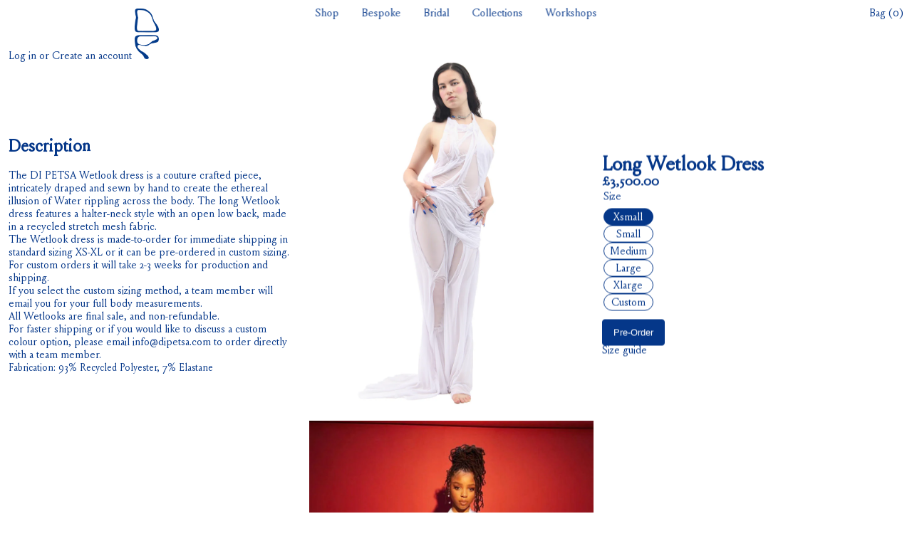

--- FILE ---
content_type: text/html; charset=utf-8
request_url: https://dipetsa.com/products/long-wetlook-dress
body_size: 24997
content:
<!doctype html>
<html class="no-js">
<head>
  <meta charset="utf-8" />
	
  <script src="https://ajax.googleapis.com/ajax/libs/jquery/3.6.0/jquery.min.js"></script>

  <script src="https://cdn.jsdelivr.net/npm/lax.js"></script>
  
  <title>
  Long Wetlook Dress &ndash; Di Petsa
  </title>
  
  <script src="https://joekang.co/assets/cdn/jquery.vimeo.api.js"></script>

  
    <meta name="description" content="The DI PETSA Wetlook dress is a couture crafted piece, intricately draped and sewn by hand to create the ethereal illusion of Water rippling across the body. The long Wetlook dress features a halter-neck style with an open low back, made in a recycled stretch mesh fabric.  The Wetlook dress is made-to-order for immedia" />
  
  
  
    <link rel="shortcut icon" href="//dipetsa.com/cdn/shop/files/b-message-bubble_32x32.png?v=1632323181" type="image/png" />
  

  <link rel="canonical" href="https://dipetsa.com/products/long-wetlook-dress" />

  <meta name="viewport" content="width=device-width, initial-scale=1" />
  
  
  <meta property="og:type" content="product" />
  <meta property="og:title" content="Long Wetlook Dress" />
  
  <meta property="og:image" content="http://dipetsa.com/cdn/shop/products/DIPETSA_692_grande.jpg?v=1688148699" />
  <meta property="og:image:secure_url" content="https://dipetsa.com/cdn/shop/products/DIPETSA_692_grande.jpg?v=1688148699" />
  
  <meta property="og:image" content="http://dipetsa.com/cdn/shop/products/ChloeBailey_grande.jpg?v=1688148699" />
  <meta property="og:image:secure_url" content="https://dipetsa.com/cdn/shop/products/ChloeBailey_grande.jpg?v=1688148699" />
  
  <meta property="og:image" content="http://dipetsa.com/cdn/shop/products/DIPETSA_693_grande.jpg?v=1688148287" />
  <meta property="og:image:secure_url" content="https://dipetsa.com/cdn/shop/products/DIPETSA_693_grande.jpg?v=1688148287" />
  
  <meta property="og:image" content="http://dipetsa.com/cdn/shop/products/DIPETSA_696_grande.jpg?v=1688148287" />
  <meta property="og:image:secure_url" content="https://dipetsa.com/cdn/shop/products/DIPETSA_696_grande.jpg?v=1688148287" />
  
  <meta property="og:price:amount" content="3,500.00" />
  <meta property="og:price:currency" content="GBP" />



<meta property="og:description" content="The DI PETSA Wetlook dress is a couture crafted piece, intricately draped and sewn by hand to create the ethereal illusion of Water rippling across the body. The long Wetlook dress features a halter-neck style with an open low back, made in a recycled stretch mesh fabric.  The Wetlook dress is made-to-order for immedia" />

<meta property="og:url" content="https://dipetsa.com/products/long-wetlook-dress" />
<meta property="og:site_name" content="Di Petsa" />
  
 

  <meta name="twitter:card" content="product" />
  <meta name="twitter:title" content="Long Wetlook Dress" />
  <meta name="twitter:description" content="The DI PETSA Wetlook dress is a couture crafted piece, intricately draped and sewn by hand to create the ethereal illusion of Water rippling across the body. The long Wetlook dress features a halter-neck style with an open low back, made in a recycled stretch mesh fabric. The Wetlook dress is made-to-order for immediate shipping in standard sizing XS-XL or it can be pre-ordered" />
  <meta name="twitter:image" content="http://dipetsa.com/cdn/shop/products/DIPETSA_692_large.jpg?v=1688148699" />
  <meta name="twitter:label1" content="Price" />
  <meta name="twitter:data1" content="£3,500.00 GBP" />
  
  <meta name="twitter:label2" content="Brand" />
  <meta name="twitter:data2" content="Di Petsa" />
  


  <script>window.performance && window.performance.mark && window.performance.mark('shopify.content_for_header.start');</script><meta name="facebook-domain-verification" content="aour6w3lc1gcttpz2puhliva804w5q">
<meta name="facebook-domain-verification" content="vpfwmz30s5m1vwubdzklfeohm0nxgy">
<meta id="shopify-digital-wallet" name="shopify-digital-wallet" content="/58931609792/digital_wallets/dialog">
<meta name="shopify-checkout-api-token" content="1c3e1541f0777aecd335bd653a72aa31">
<meta id="in-context-paypal-metadata" data-shop-id="58931609792" data-venmo-supported="false" data-environment="production" data-locale="en_US" data-paypal-v4="true" data-currency="GBP">
<link rel="alternate" type="application/json+oembed" href="https://dipetsa.com/products/long-wetlook-dress.oembed">
<script async="async" src="/checkouts/internal/preloads.js?locale=en-GB"></script>
<link rel="preconnect" href="https://shop.app" crossorigin="anonymous">
<script async="async" src="https://shop.app/checkouts/internal/preloads.js?locale=en-GB&shop_id=58931609792" crossorigin="anonymous"></script>
<script id="apple-pay-shop-capabilities" type="application/json">{"shopId":58931609792,"countryCode":"GB","currencyCode":"GBP","merchantCapabilities":["supports3DS"],"merchantId":"gid:\/\/shopify\/Shop\/58931609792","merchantName":"Di Petsa","requiredBillingContactFields":["postalAddress","email","phone"],"requiredShippingContactFields":["postalAddress","email","phone"],"shippingType":"shipping","supportedNetworks":["visa","maestro","masterCard","amex","discover","elo"],"total":{"type":"pending","label":"Di Petsa","amount":"1.00"},"shopifyPaymentsEnabled":true,"supportsSubscriptions":true}</script>
<script id="shopify-features" type="application/json">{"accessToken":"1c3e1541f0777aecd335bd653a72aa31","betas":["rich-media-storefront-analytics"],"domain":"dipetsa.com","predictiveSearch":true,"shopId":58931609792,"locale":"en"}</script>
<script>var Shopify = Shopify || {};
Shopify.shop = "di-petsa.myshopify.com";
Shopify.locale = "en";
Shopify.currency = {"active":"GBP","rate":"1.0"};
Shopify.country = "GB";
Shopify.theme = {"name":"Updated Changes","id":131308093632,"schema_name":null,"schema_version":null,"theme_store_id":null,"role":"main"};
Shopify.theme.handle = "null";
Shopify.theme.style = {"id":null,"handle":null};
Shopify.cdnHost = "dipetsa.com/cdn";
Shopify.routes = Shopify.routes || {};
Shopify.routes.root = "/";</script>
<script type="module">!function(o){(o.Shopify=o.Shopify||{}).modules=!0}(window);</script>
<script>!function(o){function n(){var o=[];function n(){o.push(Array.prototype.slice.apply(arguments))}return n.q=o,n}var t=o.Shopify=o.Shopify||{};t.loadFeatures=n(),t.autoloadFeatures=n()}(window);</script>
<script>
  window.ShopifyPay = window.ShopifyPay || {};
  window.ShopifyPay.apiHost = "shop.app\/pay";
  window.ShopifyPay.redirectState = null;
</script>
<script id="shop-js-analytics" type="application/json">{"pageType":"product"}</script>
<script defer="defer" async type="module" src="//dipetsa.com/cdn/shopifycloud/shop-js/modules/v2/client.init-shop-cart-sync_CGREiBkR.en.esm.js"></script>
<script defer="defer" async type="module" src="//dipetsa.com/cdn/shopifycloud/shop-js/modules/v2/chunk.common_Bt2Up4BP.esm.js"></script>
<script type="module">
  await import("//dipetsa.com/cdn/shopifycloud/shop-js/modules/v2/client.init-shop-cart-sync_CGREiBkR.en.esm.js");
await import("//dipetsa.com/cdn/shopifycloud/shop-js/modules/v2/chunk.common_Bt2Up4BP.esm.js");

  window.Shopify.SignInWithShop?.initShopCartSync?.({"fedCMEnabled":true,"windoidEnabled":true});

</script>
<script>
  window.Shopify = window.Shopify || {};
  if (!window.Shopify.featureAssets) window.Shopify.featureAssets = {};
  window.Shopify.featureAssets['shop-js'] = {"shop-cart-sync":["modules/v2/client.shop-cart-sync_CQNAmp__.en.esm.js","modules/v2/chunk.common_Bt2Up4BP.esm.js"],"init-windoid":["modules/v2/client.init-windoid_BMafEeJe.en.esm.js","modules/v2/chunk.common_Bt2Up4BP.esm.js"],"shop-cash-offers":["modules/v2/client.shop-cash-offers_3d66YIS3.en.esm.js","modules/v2/chunk.common_Bt2Up4BP.esm.js","modules/v2/chunk.modal_Dk0o9ppo.esm.js"],"init-fed-cm":["modules/v2/client.init-fed-cm_B-WG4sqw.en.esm.js","modules/v2/chunk.common_Bt2Up4BP.esm.js"],"shop-toast-manager":["modules/v2/client.shop-toast-manager_DhuhblEJ.en.esm.js","modules/v2/chunk.common_Bt2Up4BP.esm.js"],"shop-button":["modules/v2/client.shop-button_B5xLHL5j.en.esm.js","modules/v2/chunk.common_Bt2Up4BP.esm.js"],"avatar":["modules/v2/client.avatar_BTnouDA3.en.esm.js"],"init-shop-email-lookup-coordinator":["modules/v2/client.init-shop-email-lookup-coordinator_hqFayTDE.en.esm.js","modules/v2/chunk.common_Bt2Up4BP.esm.js"],"init-shop-cart-sync":["modules/v2/client.init-shop-cart-sync_CGREiBkR.en.esm.js","modules/v2/chunk.common_Bt2Up4BP.esm.js"],"shop-login-button":["modules/v2/client.shop-login-button_g5QkWrqe.en.esm.js","modules/v2/chunk.common_Bt2Up4BP.esm.js","modules/v2/chunk.modal_Dk0o9ppo.esm.js"],"pay-button":["modules/v2/client.pay-button_Cuf0bNvL.en.esm.js","modules/v2/chunk.common_Bt2Up4BP.esm.js"],"init-shop-for-new-customer-accounts":["modules/v2/client.init-shop-for-new-customer-accounts_Bxwhl6__.en.esm.js","modules/v2/client.shop-login-button_g5QkWrqe.en.esm.js","modules/v2/chunk.common_Bt2Up4BP.esm.js","modules/v2/chunk.modal_Dk0o9ppo.esm.js"],"init-customer-accounts-sign-up":["modules/v2/client.init-customer-accounts-sign-up_al3d1WE3.en.esm.js","modules/v2/client.shop-login-button_g5QkWrqe.en.esm.js","modules/v2/chunk.common_Bt2Up4BP.esm.js","modules/v2/chunk.modal_Dk0o9ppo.esm.js"],"shop-follow-button":["modules/v2/client.shop-follow-button_B9MutJJO.en.esm.js","modules/v2/chunk.common_Bt2Up4BP.esm.js","modules/v2/chunk.modal_Dk0o9ppo.esm.js"],"checkout-modal":["modules/v2/client.checkout-modal_OBPaeP-J.en.esm.js","modules/v2/chunk.common_Bt2Up4BP.esm.js","modules/v2/chunk.modal_Dk0o9ppo.esm.js"],"init-customer-accounts":["modules/v2/client.init-customer-accounts_Brxa5h1K.en.esm.js","modules/v2/client.shop-login-button_g5QkWrqe.en.esm.js","modules/v2/chunk.common_Bt2Up4BP.esm.js","modules/v2/chunk.modal_Dk0o9ppo.esm.js"],"lead-capture":["modules/v2/client.lead-capture_BBBv1Qpe.en.esm.js","modules/v2/chunk.common_Bt2Up4BP.esm.js","modules/v2/chunk.modal_Dk0o9ppo.esm.js"],"shop-login":["modules/v2/client.shop-login_DoNRI_y4.en.esm.js","modules/v2/chunk.common_Bt2Up4BP.esm.js","modules/v2/chunk.modal_Dk0o9ppo.esm.js"],"payment-terms":["modules/v2/client.payment-terms_BlOJedZ2.en.esm.js","modules/v2/chunk.common_Bt2Up4BP.esm.js","modules/v2/chunk.modal_Dk0o9ppo.esm.js"]};
</script>
<script>(function() {
  var isLoaded = false;
  function asyncLoad() {
    if (isLoaded) return;
    isLoaded = true;
    var urls = ["https:\/\/s3.eu-west-1.amazonaws.com\/production-klarna-il-shopify-osm\/949b83e5e96dc5ae093ac4eb8d0fed59bc342b5c\/di-petsa.myshopify.com-1747152798516.js?shop=di-petsa.myshopify.com"];
    for (var i = 0; i < urls.length; i++) {
      var s = document.createElement('script');
      s.type = 'text/javascript';
      s.async = true;
      s.src = urls[i];
      var x = document.getElementsByTagName('script')[0];
      x.parentNode.insertBefore(s, x);
    }
  };
  if(window.attachEvent) {
    window.attachEvent('onload', asyncLoad);
  } else {
    window.addEventListener('load', asyncLoad, false);
  }
})();</script>
<script id="__st">var __st={"a":58931609792,"offset":0,"reqid":"f1e24d1f-ade5-434e-8c21-e51d111f5be6-1762838621","pageurl":"dipetsa.com\/products\/long-wetlook-dress","u":"b060597e9add","p":"product","rtyp":"product","rid":6976882933952};</script>
<script>window.ShopifyPaypalV4VisibilityTracking = true;</script>
<script id="captcha-bootstrap">!function(){'use strict';const t='contact',e='account',n='new_comment',o=[[t,t],['blogs',n],['comments',n],[t,'customer']],c=[[e,'customer_login'],[e,'guest_login'],[e,'recover_customer_password'],[e,'create_customer']],r=t=>t.map((([t,e])=>`form[action*='/${t}']:not([data-nocaptcha='true']) input[name='form_type'][value='${e}']`)).join(','),a=t=>()=>t?[...document.querySelectorAll(t)].map((t=>t.form)):[];function s(){const t=[...o],e=r(t);return a(e)}const i='password',u='form_key',d=['recaptcha-v3-token','g-recaptcha-response','h-captcha-response',i],f=()=>{try{return window.sessionStorage}catch{return}},m='__shopify_v',_=t=>t.elements[u];function p(t,e,n=!1){try{const o=window.sessionStorage,c=JSON.parse(o.getItem(e)),{data:r}=function(t){const{data:e,action:n}=t;return t[m]||n?{data:e,action:n}:{data:t,action:n}}(c);for(const[e,n]of Object.entries(r))t.elements[e]&&(t.elements[e].value=n);n&&o.removeItem(e)}catch(o){console.error('form repopulation failed',{error:o})}}const l='form_type',E='cptcha';function T(t){t.dataset[E]=!0}const w=window,h=w.document,L='Shopify',v='ce_forms',y='captcha';let A=!1;((t,e)=>{const n=(g='f06e6c50-85a8-45c8-87d0-21a2b65856fe',I='https://cdn.shopify.com/shopifycloud/storefront-forms-hcaptcha/ce_storefront_forms_captcha_hcaptcha.v1.5.2.iife.js',D={infoText:'Protected by hCaptcha',privacyText:'Privacy',termsText:'Terms'},(t,e,n)=>{const o=w[L][v],c=o.bindForm;if(c)return c(t,g,e,D).then(n);var r;o.q.push([[t,g,e,D],n]),r=I,A||(h.body.append(Object.assign(h.createElement('script'),{id:'captcha-provider',async:!0,src:r})),A=!0)});var g,I,D;w[L]=w[L]||{},w[L][v]=w[L][v]||{},w[L][v].q=[],w[L][y]=w[L][y]||{},w[L][y].protect=function(t,e){n(t,void 0,e),T(t)},Object.freeze(w[L][y]),function(t,e,n,w,h,L){const[v,y,A,g]=function(t,e,n){const i=e?o:[],u=t?c:[],d=[...i,...u],f=r(d),m=r(i),_=r(d.filter((([t,e])=>n.includes(e))));return[a(f),a(m),a(_),s()]}(w,h,L),I=t=>{const e=t.target;return e instanceof HTMLFormElement?e:e&&e.form},D=t=>v().includes(t);t.addEventListener('submit',(t=>{const e=I(t);if(!e)return;const n=D(e)&&!e.dataset.hcaptchaBound&&!e.dataset.recaptchaBound,o=_(e),c=g().includes(e)&&(!o||!o.value);(n||c)&&t.preventDefault(),c&&!n&&(function(t){try{if(!f())return;!function(t){const e=f();if(!e)return;const n=_(t);if(!n)return;const o=n.value;o&&e.removeItem(o)}(t);const e=Array.from(Array(32),(()=>Math.random().toString(36)[2])).join('');!function(t,e){_(t)||t.append(Object.assign(document.createElement('input'),{type:'hidden',name:u})),t.elements[u].value=e}(t,e),function(t,e){const n=f();if(!n)return;const o=[...t.querySelectorAll(`input[type='${i}']`)].map((({name:t})=>t)),c=[...d,...o],r={};for(const[a,s]of new FormData(t).entries())c.includes(a)||(r[a]=s);n.setItem(e,JSON.stringify({[m]:1,action:t.action,data:r}))}(t,e)}catch(e){console.error('failed to persist form',e)}}(e),e.submit())}));const S=(t,e)=>{t&&!t.dataset[E]&&(n(t,e.some((e=>e===t))),T(t))};for(const o of['focusin','change'])t.addEventListener(o,(t=>{const e=I(t);D(e)&&S(e,y())}));const B=e.get('form_key'),M=e.get(l),P=B&&M;t.addEventListener('DOMContentLoaded',(()=>{const t=y();if(P)for(const e of t)e.elements[l].value===M&&p(e,B);[...new Set([...A(),...v().filter((t=>'true'===t.dataset.shopifyCaptcha))])].forEach((e=>S(e,t)))}))}(h,new URLSearchParams(w.location.search),n,t,e,['guest_login'])})(!0,!0)}();</script>
<script integrity="sha256-52AcMU7V7pcBOXWImdc/TAGTFKeNjmkeM1Pvks/DTgc=" data-source-attribution="shopify.loadfeatures" defer="defer" src="//dipetsa.com/cdn/shopifycloud/storefront/assets/storefront/load_feature-81c60534.js" crossorigin="anonymous"></script>
<script crossorigin="anonymous" defer="defer" src="//dipetsa.com/cdn/shopifycloud/storefront/assets/shopify_pay/storefront-65b4c6d7.js?v=20250812"></script>
<script data-source-attribution="shopify.dynamic_checkout.dynamic.init">var Shopify=Shopify||{};Shopify.PaymentButton=Shopify.PaymentButton||{isStorefrontPortableWallets:!0,init:function(){window.Shopify.PaymentButton.init=function(){};var t=document.createElement("script");t.src="https://dipetsa.com/cdn/shopifycloud/portable-wallets/latest/portable-wallets.en.js",t.type="module",document.head.appendChild(t)}};
</script>
<script data-source-attribution="shopify.dynamic_checkout.buyer_consent">
  function portableWalletsHideBuyerConsent(e){var t=document.getElementById("shopify-buyer-consent"),n=document.getElementById("shopify-subscription-policy-button");t&&n&&(t.classList.add("hidden"),t.setAttribute("aria-hidden","true"),n.removeEventListener("click",e))}function portableWalletsShowBuyerConsent(e){var t=document.getElementById("shopify-buyer-consent"),n=document.getElementById("shopify-subscription-policy-button");t&&n&&(t.classList.remove("hidden"),t.removeAttribute("aria-hidden"),n.addEventListener("click",e))}window.Shopify?.PaymentButton&&(window.Shopify.PaymentButton.hideBuyerConsent=portableWalletsHideBuyerConsent,window.Shopify.PaymentButton.showBuyerConsent=portableWalletsShowBuyerConsent);
</script>
<script data-source-attribution="shopify.dynamic_checkout.cart.bootstrap">document.addEventListener("DOMContentLoaded",(function(){function t(){return document.querySelector("shopify-accelerated-checkout-cart, shopify-accelerated-checkout")}if(t())Shopify.PaymentButton.init();else{new MutationObserver((function(e,n){t()&&(Shopify.PaymentButton.init(),n.disconnect())})).observe(document.body,{childList:!0,subtree:!0})}}));
</script>
<link id="shopify-accelerated-checkout-styles" rel="stylesheet" media="screen" href="https://dipetsa.com/cdn/shopifycloud/portable-wallets/latest/accelerated-checkout-backwards-compat.css" crossorigin="anonymous">
<style id="shopify-accelerated-checkout-cart">
        #shopify-buyer-consent {
  margin-top: 1em;
  display: inline-block;
  width: 100%;
}

#shopify-buyer-consent.hidden {
  display: none;
}

#shopify-subscription-policy-button {
  background: none;
  border: none;
  padding: 0;
  text-decoration: underline;
  font-size: inherit;
  cursor: pointer;
}

#shopify-subscription-policy-button::before {
  box-shadow: none;
}

      </style>

<script>window.performance && window.performance.mark && window.performance.mark('shopify.content_for_header.end');</script>

  <link href="//dipetsa.com/cdn/shop/t/12/assets/style.css?v=32527771082132982781688144142" rel="stylesheet" type="text/css" media="all" />

  <!--[if lt IE 9]>
  <script src="//html5shiv.googlecode.com/svn/trunk/html5.js" type="text/javascript"></script>
  <![endif]-->

  <script src="//dipetsa.com/cdn/shopifycloud/storefront/assets/themes_support/shopify_common-5f594365.js" type="text/javascript"></script>
  
  
  <!-- Additional Shopify helpers that will likely be added to the global shopify_common.js some day soon. -->
  <script src="//dipetsa.com/cdn/shop/t/12/assets/shopify_common.js?v=14298614452551288571688132430" type="text/javascript"></script>

  <script src="//dipetsa.com/cdn/shopifycloud/storefront/assets/themes_support/option_selection-b017cd28.js" type="text/javascript"></script>

  <script src="//ajax.googleapis.com/ajax/libs/jquery/1.11.0/jquery.min.js" type="text/javascript"></script>
  <script>jQuery('html').removeClass('no-js').addClass('js');</script>
  <link href="//dipetsa.com/cdn/shop/t/12/assets/swiper-bundle.css?v=37679174808297113561688132430" rel="stylesheet" type="text/css" media="all" />
  <script src="//dipetsa.com/cdn/shop/t/12/assets/swiper-bundle.js?v=120431887322865054271688132430" type="text/javascript"></script>
  
  <style>
    @font-face {
        font-family: 'Louize';
        src: url('//dipetsa.com/cdn/shop/t/12/assets/Louize.woff2?v=28332760812146352641688132430') format('woff2'),
             url('//dipetsa.com/cdn/shop/t/12/assets/Louize.woff?v=12477125620878378811688132430') format('woff');
    }
  </style>

  <script>
    Shopify.money_format = "£{{amount}}"
  </script>

<!-- BEGIN app block: shopify://apps/klaviyo-email-marketing-sms/blocks/klaviyo-onsite-embed/2632fe16-c075-4321-a88b-50b567f42507 -->












  <script async src="https://static.klaviyo.com/onsite/js/TuzEUN/klaviyo.js?company_id=TuzEUN"></script>
  <script>!function(){if(!window.klaviyo){window._klOnsite=window._klOnsite||[];try{window.klaviyo=new Proxy({},{get:function(n,i){return"push"===i?function(){var n;(n=window._klOnsite).push.apply(n,arguments)}:function(){for(var n=arguments.length,o=new Array(n),w=0;w<n;w++)o[w]=arguments[w];var t="function"==typeof o[o.length-1]?o.pop():void 0,e=new Promise((function(n){window._klOnsite.push([i].concat(o,[function(i){t&&t(i),n(i)}]))}));return e}}})}catch(n){window.klaviyo=window.klaviyo||[],window.klaviyo.push=function(){var n;(n=window._klOnsite).push.apply(n,arguments)}}}}();</script>

  
    <script id="viewed_product">
      if (item == null) {
        var _learnq = _learnq || [];

        var MetafieldReviews = null
        var MetafieldYotpoRating = null
        var MetafieldYotpoCount = null
        var MetafieldLooxRating = null
        var MetafieldLooxCount = null
        var okendoProduct = null
        var okendoProductReviewCount = null
        var okendoProductReviewAverageValue = null
        try {
          // The following fields are used for Customer Hub recently viewed in order to add reviews.
          // This information is not part of __kla_viewed. Instead, it is part of __kla_viewed_reviewed_items
          MetafieldReviews = {};
          MetafieldYotpoRating = null
          MetafieldYotpoCount = null
          MetafieldLooxRating = null
          MetafieldLooxCount = null

          okendoProduct = null
          // If the okendo metafield is not legacy, it will error, which then requires the new json formatted data
          if (okendoProduct && 'error' in okendoProduct) {
            okendoProduct = null
          }
          okendoProductReviewCount = okendoProduct ? okendoProduct.reviewCount : null
          okendoProductReviewAverageValue = okendoProduct ? okendoProduct.reviewAverageValue : null
        } catch (error) {
          console.error('Error in Klaviyo onsite reviews tracking:', error);
        }

        var item = {
          Name: "Long Wetlook Dress",
          ProductID: 6976882933952,
          Categories: ["Bridal","Dresses","The Wetlook"],
          ImageURL: "https://dipetsa.com/cdn/shop/products/DIPETSA_692_grande.jpg?v=1688148699",
          URL: "https://dipetsa.com/products/long-wetlook-dress",
          Brand: "Di Petsa",
          Price: "£3,500.00",
          Value: "3,500.00",
          CompareAtPrice: "£0.00"
        };
        _learnq.push(['track', 'Viewed Product', item]);
        _learnq.push(['trackViewedItem', {
          Title: item.Name,
          ItemId: item.ProductID,
          Categories: item.Categories,
          ImageUrl: item.ImageURL,
          Url: item.URL,
          Metadata: {
            Brand: item.Brand,
            Price: item.Price,
            Value: item.Value,
            CompareAtPrice: item.CompareAtPrice
          },
          metafields:{
            reviews: MetafieldReviews,
            yotpo:{
              rating: MetafieldYotpoRating,
              count: MetafieldYotpoCount,
            },
            loox:{
              rating: MetafieldLooxRating,
              count: MetafieldLooxCount,
            },
            okendo: {
              rating: okendoProductReviewAverageValue,
              count: okendoProductReviewCount,
            }
          }
        }]);
      }
    </script>
  




  <script>
    window.klaviyoReviewsProductDesignMode = false
  </script>







<!-- END app block --><link href="https://monorail-edge.shopifysvc.com" rel="dns-prefetch">
<script>(function(){if ("sendBeacon" in navigator && "performance" in window) {try {var session_token_from_headers = performance.getEntriesByType('navigation')[0].serverTiming.find(x => x.name == '_s').description;} catch {var session_token_from_headers = undefined;}var session_cookie_matches = document.cookie.match(/_shopify_s=([^;]*)/);var session_token_from_cookie = session_cookie_matches && session_cookie_matches.length === 2 ? session_cookie_matches[1] : "";var session_token = session_token_from_headers || session_token_from_cookie || "";function handle_abandonment_event(e) {var entries = performance.getEntries().filter(function(entry) {return /monorail-edge.shopifysvc.com/.test(entry.name);});if (!window.abandonment_tracked && entries.length === 0) {window.abandonment_tracked = true;var currentMs = Date.now();var navigation_start = performance.timing.navigationStart;var payload = {shop_id: 58931609792,url: window.location.href,navigation_start,duration: currentMs - navigation_start,session_token,page_type: "product"};window.navigator.sendBeacon("https://monorail-edge.shopifysvc.com/v1/produce", JSON.stringify({schema_id: "online_store_buyer_site_abandonment/1.1",payload: payload,metadata: {event_created_at_ms: currentMs,event_sent_at_ms: currentMs}}));}}window.addEventListener('pagehide', handle_abandonment_event);}}());</script>
<script id="web-pixels-manager-setup">(function e(e,d,r,n,o){if(void 0===o&&(o={}),!Boolean(null===(a=null===(i=window.Shopify)||void 0===i?void 0:i.analytics)||void 0===a?void 0:a.replayQueue)){var i,a;window.Shopify=window.Shopify||{};var t=window.Shopify;t.analytics=t.analytics||{};var s=t.analytics;s.replayQueue=[],s.publish=function(e,d,r){return s.replayQueue.push([e,d,r]),!0};try{self.performance.mark("wpm:start")}catch(e){}var l=function(){var e={modern:/Edge?\/(1{2}[4-9]|1[2-9]\d|[2-9]\d{2}|\d{4,})\.\d+(\.\d+|)|Firefox\/(1{2}[4-9]|1[2-9]\d|[2-9]\d{2}|\d{4,})\.\d+(\.\d+|)|Chrom(ium|e)\/(9{2}|\d{3,})\.\d+(\.\d+|)|(Maci|X1{2}).+ Version\/(15\.\d+|(1[6-9]|[2-9]\d|\d{3,})\.\d+)([,.]\d+|)( \(\w+\)|)( Mobile\/\w+|) Safari\/|Chrome.+OPR\/(9{2}|\d{3,})\.\d+\.\d+|(CPU[ +]OS|iPhone[ +]OS|CPU[ +]iPhone|CPU IPhone OS|CPU iPad OS)[ +]+(15[._]\d+|(1[6-9]|[2-9]\d|\d{3,})[._]\d+)([._]\d+|)|Android:?[ /-](13[3-9]|1[4-9]\d|[2-9]\d{2}|\d{4,})(\.\d+|)(\.\d+|)|Android.+Firefox\/(13[5-9]|1[4-9]\d|[2-9]\d{2}|\d{4,})\.\d+(\.\d+|)|Android.+Chrom(ium|e)\/(13[3-9]|1[4-9]\d|[2-9]\d{2}|\d{4,})\.\d+(\.\d+|)|SamsungBrowser\/([2-9]\d|\d{3,})\.\d+/,legacy:/Edge?\/(1[6-9]|[2-9]\d|\d{3,})\.\d+(\.\d+|)|Firefox\/(5[4-9]|[6-9]\d|\d{3,})\.\d+(\.\d+|)|Chrom(ium|e)\/(5[1-9]|[6-9]\d|\d{3,})\.\d+(\.\d+|)([\d.]+$|.*Safari\/(?![\d.]+ Edge\/[\d.]+$))|(Maci|X1{2}).+ Version\/(10\.\d+|(1[1-9]|[2-9]\d|\d{3,})\.\d+)([,.]\d+|)( \(\w+\)|)( Mobile\/\w+|) Safari\/|Chrome.+OPR\/(3[89]|[4-9]\d|\d{3,})\.\d+\.\d+|(CPU[ +]OS|iPhone[ +]OS|CPU[ +]iPhone|CPU IPhone OS|CPU iPad OS)[ +]+(10[._]\d+|(1[1-9]|[2-9]\d|\d{3,})[._]\d+)([._]\d+|)|Android:?[ /-](13[3-9]|1[4-9]\d|[2-9]\d{2}|\d{4,})(\.\d+|)(\.\d+|)|Mobile Safari.+OPR\/([89]\d|\d{3,})\.\d+\.\d+|Android.+Firefox\/(13[5-9]|1[4-9]\d|[2-9]\d{2}|\d{4,})\.\d+(\.\d+|)|Android.+Chrom(ium|e)\/(13[3-9]|1[4-9]\d|[2-9]\d{2}|\d{4,})\.\d+(\.\d+|)|Android.+(UC? ?Browser|UCWEB|U3)[ /]?(15\.([5-9]|\d{2,})|(1[6-9]|[2-9]\d|\d{3,})\.\d+)\.\d+|SamsungBrowser\/(5\.\d+|([6-9]|\d{2,})\.\d+)|Android.+MQ{2}Browser\/(14(\.(9|\d{2,})|)|(1[5-9]|[2-9]\d|\d{3,})(\.\d+|))(\.\d+|)|K[Aa][Ii]OS\/(3\.\d+|([4-9]|\d{2,})\.\d+)(\.\d+|)/},d=e.modern,r=e.legacy,n=navigator.userAgent;return n.match(d)?"modern":n.match(r)?"legacy":"unknown"}(),u="modern"===l?"modern":"legacy",c=(null!=n?n:{modern:"",legacy:""})[u],f=function(e){return[e.baseUrl,"/wpm","/b",e.hashVersion,"modern"===e.buildTarget?"m":"l",".js"].join("")}({baseUrl:d,hashVersion:r,buildTarget:u}),m=function(e){var d=e.version,r=e.bundleTarget,n=e.surface,o=e.pageUrl,i=e.monorailEndpoint;return{emit:function(e){var a=e.status,t=e.errorMsg,s=(new Date).getTime(),l=JSON.stringify({metadata:{event_sent_at_ms:s},events:[{schema_id:"web_pixels_manager_load/3.1",payload:{version:d,bundle_target:r,page_url:o,status:a,surface:n,error_msg:t},metadata:{event_created_at_ms:s}}]});if(!i)return console&&console.warn&&console.warn("[Web Pixels Manager] No Monorail endpoint provided, skipping logging."),!1;try{return self.navigator.sendBeacon.bind(self.navigator)(i,l)}catch(e){}var u=new XMLHttpRequest;try{return u.open("POST",i,!0),u.setRequestHeader("Content-Type","text/plain"),u.send(l),!0}catch(e){return console&&console.warn&&console.warn("[Web Pixels Manager] Got an unhandled error while logging to Monorail."),!1}}}}({version:r,bundleTarget:l,surface:e.surface,pageUrl:self.location.href,monorailEndpoint:e.monorailEndpoint});try{o.browserTarget=l,function(e){var d=e.src,r=e.async,n=void 0===r||r,o=e.onload,i=e.onerror,a=e.sri,t=e.scriptDataAttributes,s=void 0===t?{}:t,l=document.createElement("script"),u=document.querySelector("head"),c=document.querySelector("body");if(l.async=n,l.src=d,a&&(l.integrity=a,l.crossOrigin="anonymous"),s)for(var f in s)if(Object.prototype.hasOwnProperty.call(s,f))try{l.dataset[f]=s[f]}catch(e){}if(o&&l.addEventListener("load",o),i&&l.addEventListener("error",i),u)u.appendChild(l);else{if(!c)throw new Error("Did not find a head or body element to append the script");c.appendChild(l)}}({src:f,async:!0,onload:function(){if(!function(){var e,d;return Boolean(null===(d=null===(e=window.Shopify)||void 0===e?void 0:e.analytics)||void 0===d?void 0:d.initialized)}()){var d=window.webPixelsManager.init(e)||void 0;if(d){var r=window.Shopify.analytics;r.replayQueue.forEach((function(e){var r=e[0],n=e[1],o=e[2];d.publishCustomEvent(r,n,o)})),r.replayQueue=[],r.publish=d.publishCustomEvent,r.visitor=d.visitor,r.initialized=!0}}},onerror:function(){return m.emit({status:"failed",errorMsg:"".concat(f," has failed to load")})},sri:function(e){var d=/^sha384-[A-Za-z0-9+/=]+$/;return"string"==typeof e&&d.test(e)}(c)?c:"",scriptDataAttributes:o}),m.emit({status:"loading"})}catch(e){m.emit({status:"failed",errorMsg:(null==e?void 0:e.message)||"Unknown error"})}}})({shopId: 58931609792,storefrontBaseUrl: "https://dipetsa.com",extensionsBaseUrl: "https://extensions.shopifycdn.com/cdn/shopifycloud/web-pixels-manager",monorailEndpoint: "https://monorail-edge.shopifysvc.com/unstable/produce_batch",surface: "storefront-renderer",enabledBetaFlags: ["2dca8a86"],webPixelsConfigList: [{"id":"210534592","configuration":"{\"pixel_id\":\"760730318284416\",\"pixel_type\":\"facebook_pixel\",\"metaapp_system_user_token\":\"-\"}","eventPayloadVersion":"v1","runtimeContext":"OPEN","scriptVersion":"ca16bc87fe92b6042fbaa3acc2fbdaa6","type":"APP","apiClientId":2329312,"privacyPurposes":["ANALYTICS","MARKETING","SALE_OF_DATA"],"dataSharingAdjustments":{"protectedCustomerApprovalScopes":["read_customer_address","read_customer_email","read_customer_name","read_customer_personal_data","read_customer_phone"]}},{"id":"shopify-app-pixel","configuration":"{}","eventPayloadVersion":"v1","runtimeContext":"STRICT","scriptVersion":"0450","apiClientId":"shopify-pixel","type":"APP","privacyPurposes":["ANALYTICS","MARKETING"]},{"id":"shopify-custom-pixel","eventPayloadVersion":"v1","runtimeContext":"LAX","scriptVersion":"0450","apiClientId":"shopify-pixel","type":"CUSTOM","privacyPurposes":["ANALYTICS","MARKETING"]}],isMerchantRequest: false,initData: {"shop":{"name":"Di Petsa","paymentSettings":{"currencyCode":"GBP"},"myshopifyDomain":"di-petsa.myshopify.com","countryCode":"GB","storefrontUrl":"https:\/\/dipetsa.com"},"customer":null,"cart":null,"checkout":null,"productVariants":[{"price":{"amount":3500.0,"currencyCode":"GBP"},"product":{"title":"Long Wetlook Dress","vendor":"Di Petsa","id":"6976882933952","untranslatedTitle":"Long Wetlook Dress","url":"\/products\/long-wetlook-dress","type":""},"id":"41129957032128","image":{"src":"\/\/dipetsa.com\/cdn\/shop\/products\/DIPETSA_692.jpg?v=1688148699"},"sku":"","title":"Xsmall","untranslatedTitle":"Xsmall"},{"price":{"amount":3500.0,"currencyCode":"GBP"},"product":{"title":"Long Wetlook Dress","vendor":"Di Petsa","id":"6976882933952","untranslatedTitle":"Long Wetlook Dress","url":"\/products\/long-wetlook-dress","type":""},"id":"41129957097664","image":{"src":"\/\/dipetsa.com\/cdn\/shop\/products\/DIPETSA_692.jpg?v=1688148699"},"sku":"","title":"Small","untranslatedTitle":"Small"},{"price":{"amount":3500.0,"currencyCode":"GBP"},"product":{"title":"Long Wetlook Dress","vendor":"Di Petsa","id":"6976882933952","untranslatedTitle":"Long Wetlook Dress","url":"\/products\/long-wetlook-dress","type":""},"id":"41129957130432","image":{"src":"\/\/dipetsa.com\/cdn\/shop\/products\/DIPETSA_692.jpg?v=1688148699"},"sku":"","title":"Medium","untranslatedTitle":"Medium"},{"price":{"amount":3500.0,"currencyCode":"GBP"},"product":{"title":"Long Wetlook Dress","vendor":"Di Petsa","id":"6976882933952","untranslatedTitle":"Long Wetlook Dress","url":"\/products\/long-wetlook-dress","type":""},"id":"41129957163200","image":{"src":"\/\/dipetsa.com\/cdn\/shop\/products\/DIPETSA_692.jpg?v=1688148699"},"sku":"","title":"Large","untranslatedTitle":"Large"},{"price":{"amount":3500.0,"currencyCode":"GBP"},"product":{"title":"Long Wetlook Dress","vendor":"Di Petsa","id":"6976882933952","untranslatedTitle":"Long Wetlook Dress","url":"\/products\/long-wetlook-dress","type":""},"id":"41129957195968","image":{"src":"\/\/dipetsa.com\/cdn\/shop\/products\/DIPETSA_692.jpg?v=1688148699"},"sku":"","title":"Xlarge","untranslatedTitle":"Xlarge"},{"price":{"amount":3500.0,"currencyCode":"GBP"},"product":{"title":"Long Wetlook Dress","vendor":"Di Petsa","id":"6976882933952","untranslatedTitle":"Long Wetlook Dress","url":"\/products\/long-wetlook-dress","type":""},"id":"46536990949568","image":{"src":"\/\/dipetsa.com\/cdn\/shop\/products\/DIPETSA_692.jpg?v=1688148699"},"sku":null,"title":"Custom","untranslatedTitle":"Custom"}],"purchasingCompany":null},},"https://dipetsa.com/cdn","ae1676cfwd2530674p4253c800m34e853cb",{"modern":"","legacy":""},{"shopId":"58931609792","storefrontBaseUrl":"https:\/\/dipetsa.com","extensionBaseUrl":"https:\/\/extensions.shopifycdn.com\/cdn\/shopifycloud\/web-pixels-manager","surface":"storefront-renderer","enabledBetaFlags":"[\"2dca8a86\"]","isMerchantRequest":"false","hashVersion":"ae1676cfwd2530674p4253c800m34e853cb","publish":"custom","events":"[[\"page_viewed\",{}],[\"product_viewed\",{\"productVariant\":{\"price\":{\"amount\":3500.0,\"currencyCode\":\"GBP\"},\"product\":{\"title\":\"Long Wetlook Dress\",\"vendor\":\"Di Petsa\",\"id\":\"6976882933952\",\"untranslatedTitle\":\"Long Wetlook Dress\",\"url\":\"\/products\/long-wetlook-dress\",\"type\":\"\"},\"id\":\"41129957032128\",\"image\":{\"src\":\"\/\/dipetsa.com\/cdn\/shop\/products\/DIPETSA_692.jpg?v=1688148699\"},\"sku\":\"\",\"title\":\"Xsmall\",\"untranslatedTitle\":\"Xsmall\"}}]]"});</script><script>
  window.ShopifyAnalytics = window.ShopifyAnalytics || {};
  window.ShopifyAnalytics.meta = window.ShopifyAnalytics.meta || {};
  window.ShopifyAnalytics.meta.currency = 'GBP';
  var meta = {"product":{"id":6976882933952,"gid":"gid:\/\/shopify\/Product\/6976882933952","vendor":"Di Petsa","type":"","variants":[{"id":41129957032128,"price":350000,"name":"Long Wetlook Dress - Xsmall","public_title":"Xsmall","sku":""},{"id":41129957097664,"price":350000,"name":"Long Wetlook Dress - Small","public_title":"Small","sku":""},{"id":41129957130432,"price":350000,"name":"Long Wetlook Dress - Medium","public_title":"Medium","sku":""},{"id":41129957163200,"price":350000,"name":"Long Wetlook Dress - Large","public_title":"Large","sku":""},{"id":41129957195968,"price":350000,"name":"Long Wetlook Dress - Xlarge","public_title":"Xlarge","sku":""},{"id":46536990949568,"price":350000,"name":"Long Wetlook Dress - Custom","public_title":"Custom","sku":null}],"remote":false},"page":{"pageType":"product","resourceType":"product","resourceId":6976882933952}};
  for (var attr in meta) {
    window.ShopifyAnalytics.meta[attr] = meta[attr];
  }
</script>
<script class="analytics">
  (function () {
    var customDocumentWrite = function(content) {
      var jquery = null;

      if (window.jQuery) {
        jquery = window.jQuery;
      } else if (window.Checkout && window.Checkout.$) {
        jquery = window.Checkout.$;
      }

      if (jquery) {
        jquery('body').append(content);
      }
    };

    var hasLoggedConversion = function(token) {
      if (token) {
        return document.cookie.indexOf('loggedConversion=' + token) !== -1;
      }
      return false;
    }

    var setCookieIfConversion = function(token) {
      if (token) {
        var twoMonthsFromNow = new Date(Date.now());
        twoMonthsFromNow.setMonth(twoMonthsFromNow.getMonth() + 2);

        document.cookie = 'loggedConversion=' + token + '; expires=' + twoMonthsFromNow;
      }
    }

    var trekkie = window.ShopifyAnalytics.lib = window.trekkie = window.trekkie || [];
    if (trekkie.integrations) {
      return;
    }
    trekkie.methods = [
      'identify',
      'page',
      'ready',
      'track',
      'trackForm',
      'trackLink'
    ];
    trekkie.factory = function(method) {
      return function() {
        var args = Array.prototype.slice.call(arguments);
        args.unshift(method);
        trekkie.push(args);
        return trekkie;
      };
    };
    for (var i = 0; i < trekkie.methods.length; i++) {
      var key = trekkie.methods[i];
      trekkie[key] = trekkie.factory(key);
    }
    trekkie.load = function(config) {
      trekkie.config = config || {};
      trekkie.config.initialDocumentCookie = document.cookie;
      var first = document.getElementsByTagName('script')[0];
      var script = document.createElement('script');
      script.type = 'text/javascript';
      script.onerror = function(e) {
        var scriptFallback = document.createElement('script');
        scriptFallback.type = 'text/javascript';
        scriptFallback.onerror = function(error) {
                var Monorail = {
      produce: function produce(monorailDomain, schemaId, payload) {
        var currentMs = new Date().getTime();
        var event = {
          schema_id: schemaId,
          payload: payload,
          metadata: {
            event_created_at_ms: currentMs,
            event_sent_at_ms: currentMs
          }
        };
        return Monorail.sendRequest("https://" + monorailDomain + "/v1/produce", JSON.stringify(event));
      },
      sendRequest: function sendRequest(endpointUrl, payload) {
        // Try the sendBeacon API
        if (window && window.navigator && typeof window.navigator.sendBeacon === 'function' && typeof window.Blob === 'function' && !Monorail.isIos12()) {
          var blobData = new window.Blob([payload], {
            type: 'text/plain'
          });

          if (window.navigator.sendBeacon(endpointUrl, blobData)) {
            return true;
          } // sendBeacon was not successful

        } // XHR beacon

        var xhr = new XMLHttpRequest();

        try {
          xhr.open('POST', endpointUrl);
          xhr.setRequestHeader('Content-Type', 'text/plain');
          xhr.send(payload);
        } catch (e) {
          console.log(e);
        }

        return false;
      },
      isIos12: function isIos12() {
        return window.navigator.userAgent.lastIndexOf('iPhone; CPU iPhone OS 12_') !== -1 || window.navigator.userAgent.lastIndexOf('iPad; CPU OS 12_') !== -1;
      }
    };
    Monorail.produce('monorail-edge.shopifysvc.com',
      'trekkie_storefront_load_errors/1.1',
      {shop_id: 58931609792,
      theme_id: 131308093632,
      app_name: "storefront",
      context_url: window.location.href,
      source_url: "//dipetsa.com/cdn/s/trekkie.storefront.308893168db1679b4a9f8a086857af995740364f.min.js"});

        };
        scriptFallback.async = true;
        scriptFallback.src = '//dipetsa.com/cdn/s/trekkie.storefront.308893168db1679b4a9f8a086857af995740364f.min.js';
        first.parentNode.insertBefore(scriptFallback, first);
      };
      script.async = true;
      script.src = '//dipetsa.com/cdn/s/trekkie.storefront.308893168db1679b4a9f8a086857af995740364f.min.js';
      first.parentNode.insertBefore(script, first);
    };
    trekkie.load(
      {"Trekkie":{"appName":"storefront","development":false,"defaultAttributes":{"shopId":58931609792,"isMerchantRequest":null,"themeId":131308093632,"themeCityHash":"11762659284276167466","contentLanguage":"en","currency":"GBP","eventMetadataId":"27d300b9-0b32-4c95-b446-65b0cf62b1f5"},"isServerSideCookieWritingEnabled":true,"monorailRegion":"shop_domain","enabledBetaFlags":["f0df213a"]},"Session Attribution":{},"S2S":{"facebookCapiEnabled":true,"source":"trekkie-storefront-renderer","apiClientId":580111}}
    );

    var loaded = false;
    trekkie.ready(function() {
      if (loaded) return;
      loaded = true;

      window.ShopifyAnalytics.lib = window.trekkie;

      var originalDocumentWrite = document.write;
      document.write = customDocumentWrite;
      try { window.ShopifyAnalytics.merchantGoogleAnalytics.call(this); } catch(error) {};
      document.write = originalDocumentWrite;

      window.ShopifyAnalytics.lib.page(null,{"pageType":"product","resourceType":"product","resourceId":6976882933952,"shopifyEmitted":true});

      var match = window.location.pathname.match(/checkouts\/(.+)\/(thank_you|post_purchase)/)
      var token = match? match[1]: undefined;
      if (!hasLoggedConversion(token)) {
        setCookieIfConversion(token);
        window.ShopifyAnalytics.lib.track("Viewed Product",{"currency":"GBP","variantId":41129957032128,"productId":6976882933952,"productGid":"gid:\/\/shopify\/Product\/6976882933952","name":"Long Wetlook Dress - Xsmall","price":"3500.00","sku":"","brand":"Di Petsa","variant":"Xsmall","category":"","nonInteraction":true,"remote":false},undefined,undefined,{"shopifyEmitted":true});
      window.ShopifyAnalytics.lib.track("monorail:\/\/trekkie_storefront_viewed_product\/1.1",{"currency":"GBP","variantId":41129957032128,"productId":6976882933952,"productGid":"gid:\/\/shopify\/Product\/6976882933952","name":"Long Wetlook Dress - Xsmall","price":"3500.00","sku":"","brand":"Di Petsa","variant":"Xsmall","category":"","nonInteraction":true,"remote":false,"referer":"https:\/\/dipetsa.com\/products\/long-wetlook-dress"});
      }
    });


        var eventsListenerScript = document.createElement('script');
        eventsListenerScript.async = true;
        eventsListenerScript.src = "//dipetsa.com/cdn/shopifycloud/storefront/assets/shop_events_listener-3da45d37.js";
        document.getElementsByTagName('head')[0].appendChild(eventsListenerScript);

})();</script>
<script
  defer
  src="https://dipetsa.com/cdn/shopifycloud/perf-kit/shopify-perf-kit-2.1.2.min.js"
  data-application="storefront-renderer"
  data-shop-id="58931609792"
  data-render-region="gcp-us-central1"
  data-page-type="product"
  data-theme-instance-id="131308093632"
  data-theme-name=""
  data-theme-version=""
  data-monorail-region="shop_domain"
  data-resource-timing-sampling-rate="10"
  data-shs="true"
  data-shs-beacon="true"
  data-shs-export-with-fetch="true"
  data-shs-logs-sample-rate="1"
></script>
</head>

<body id="long-wetlook-dress" class="template-product fade-out" >
<script>window.KlarnaThemeGlobals={}; window.KlarnaThemeGlobals.data_purchase_amount = 350000;window.KlarnaThemeGlobals.productVariants=[{"id":41129957032128,"title":"Xsmall","option1":"Xsmall","option2":null,"option3":null,"sku":"","requires_shipping":true,"taxable":true,"featured_image":null,"available":true,"name":"Long Wetlook Dress - Xsmall","public_title":"Xsmall","options":["Xsmall"],"price":350000,"weight":2000,"compare_at_price":null,"inventory_management":"shopify","barcode":"","requires_selling_plan":false,"selling_plan_allocations":[]},{"id":41129957097664,"title":"Small","option1":"Small","option2":null,"option3":null,"sku":"","requires_shipping":true,"taxable":true,"featured_image":null,"available":true,"name":"Long Wetlook Dress - Small","public_title":"Small","options":["Small"],"price":350000,"weight":2000,"compare_at_price":null,"inventory_management":"shopify","barcode":"","requires_selling_plan":false,"selling_plan_allocations":[]},{"id":41129957130432,"title":"Medium","option1":"Medium","option2":null,"option3":null,"sku":"","requires_shipping":true,"taxable":true,"featured_image":null,"available":true,"name":"Long Wetlook Dress - Medium","public_title":"Medium","options":["Medium"],"price":350000,"weight":2000,"compare_at_price":null,"inventory_management":"shopify","barcode":"","requires_selling_plan":false,"selling_plan_allocations":[]},{"id":41129957163200,"title":"Large","option1":"Large","option2":null,"option3":null,"sku":"","requires_shipping":true,"taxable":true,"featured_image":null,"available":true,"name":"Long Wetlook Dress - Large","public_title":"Large","options":["Large"],"price":350000,"weight":2000,"compare_at_price":null,"inventory_management":"shopify","barcode":"","requires_selling_plan":false,"selling_plan_allocations":[]},{"id":41129957195968,"title":"Xlarge","option1":"Xlarge","option2":null,"option3":null,"sku":"","requires_shipping":true,"taxable":true,"featured_image":null,"available":true,"name":"Long Wetlook Dress - Xlarge","public_title":"Xlarge","options":["Xlarge"],"price":350000,"weight":2000,"compare_at_price":null,"inventory_management":"shopify","barcode":"","requires_selling_plan":false,"selling_plan_allocations":[]},{"id":46536990949568,"title":"Custom","option1":"Custom","option2":null,"option3":null,"sku":null,"requires_shipping":true,"taxable":true,"featured_image":null,"available":true,"name":"Long Wetlook Dress - Custom","public_title":"Custom","options":["Custom"],"price":350000,"weight":2000,"compare_at_price":null,"inventory_management":"shopify","barcode":"","requires_selling_plan":false,"selling_plan_allocations":[]}];window.KlarnaThemeGlobals.documentCopy=document.cloneNode(true);</script>

  <header>
    
    <div id="bag-trigger">Bag (0)</div>
          
    
      
        <a href="https://dipetsa.com/customer_authentication/redirect?locale=en&amp;region_country=GB" id="customer_login_link">Log in</a>
        
        or <a href="https://shopify.com/58931609792/account?locale=en" id="customer_register_link">Create an account</a>
        
      
    


    <a id="dp-logo" href="/">
      
        <img src="https://cdn.shopify.com/s/files/1/0589/3160/9792/files/dp-logo-blue.png?v=1631802063" alt="Di Petsa Logotype Blue">
      
    </a>
    
    <nav role="navigation" class="desk-nav only-desk">
  
    <div class="dn__link-wrapper">
      <a href="/collections/new-in">Shop</a>
      
        <div class="dn__dropdown">
          
            <div class="dn__child">
              <a class="dn__dropdown-link " href="/collections/new-in">The Wetlook</a>
              
            </div>
          
            <div class="dn__child">
              <a class="dn__dropdown-link " href="/collections/dresses">Dresses</a>
              
            </div>
          
            <div class="dn__child">
              <a class="dn__dropdown-link " href="/collections/trousers">Trousers</a>
              
            </div>
          
            <div class="dn__child">
              <a class="dn__dropdown-link " href="/collections/menswear">Menswear</a>
              
            </div>
          
            <div class="dn__child">
              <a class="dn__dropdown-link " href="/collections/tops">Tops</a>
              
            </div>
          
            <div class="dn__child">
              <a class="dn__dropdown-link " href="/collections/skirts">Skirts</a>
              
            </div>
          
            <div class="dn__child">
              <a class="dn__dropdown-link " href="/collections/handbags">Handbags</a>
              
            </div>
          
            <div class="dn__child">
              <a class="dn__dropdown-link " href="/collections/jewellery">Jewellery</a>
              
            </div>
          
            <div class="dn__child">
              <a class="dn__dropdown-link " href="/collections/underwear">Underwear</a>
              
            </div>
          
            <div class="dn__child">
              <a class="dn__dropdown-link " href="/collections/meditations">Meditations</a>
              
            </div>
          
            <div class="dn__child">
              <a class="dn__dropdown-link " href="/collections/black-friday-sales">Sale</a>
              
            </div>
          
        </div>
      
    </div>
  
    <div class="dn__link-wrapper">
      <a href="/pages/bespoke">Bespoke</a>
      
    </div>
  
    <div class="dn__link-wrapper">
      <a href="/collections/bridal">Bridal</a>
      
    </div>
  
    <div class="dn__link-wrapper">
      <a href="/blogs/collections/ss23-the-moon-tastes-of-wine">Collections</a>
      
        <div class="dn__dropdown">
          
            <div class="dn__child">
              <a class="dn__dropdown-link " href="/blogs/collections/ss23-the-moon-tastes-of-wine">SS23 The Moon Tastes of Wine</a>
              
            </div>
          
            <div class="dn__child">
              <a class="dn__dropdown-link " href="/blogs/collections/aw22-mother-persephone">AW22 Mother Persephone</a>
              
            </div>
          
            <div class="dn__child">
              <a class="dn__dropdown-link " href="/blogs/collections/ss22-nostos-touch">SS22 Nostos Touch</a>
              
            </div>
          
            <div class="dn__child">
              <a class="dn__dropdown-link " href="/blogs/collections/aw21-i-am-my-own-mother">AW21 I am my own Mother</a>
              
            </div>
          
            <div class="dn__child">
              <a class="dn__dropdown-link " href="/blogs/collections/ss21-self-birth">SS21 Self-Birth</a>
              
            </div>
          
            <div class="dn__child">
              <a class="dn__dropdown-link " href="/blogs/collections/aw20-the-water-broke">AW20 The Water Broke</a>
              
            </div>
          
        </div>
      
    </div>
  
    <div class="dn__link-wrapper">
      <a href="/collections/workshops">Workshops</a>
      
    </div>
  
</nav>
<nav role="navigation" class="only-mob">
  <ul class="menu menu-menu-menu">
    
    
    
    
    
    
    <li class="menu-item  has-dropdown first">
      <a href="/collections/new-in">Shop</a> 
      
      <ul class="submenu">
        
          
          <li class="submenu-item ">
            <a href="/collections/new-in">The Wetlook</a>
          </li>
          
          <li class="submenu-item ">
            <a href="/collections/dresses">Dresses</a>
          </li>
          
          <li class="submenu-item ">
            <a href="/collections/trousers">Trousers</a>
          </li>
          
          <li class="submenu-item ">
            <a href="/collections/menswear">Menswear</a>
          </li>
          
          <li class="submenu-item ">
            <a href="/collections/tops">Tops</a>
          </li>
          
          <li class="submenu-item ">
            <a href="/collections/skirts">Skirts</a>
          </li>
          
          <li class="submenu-item ">
            <a href="/collections/handbags">Handbags</a>
          </li>
          
          <li class="submenu-item ">
            <a href="/collections/jewellery">Jewellery</a>
          </li>
          
          <li class="submenu-item ">
            <a href="/collections/underwear">Underwear</a>
          </li>
          
          <li class="submenu-item ">
            <a href="/collections/meditations">Meditations</a>
          </li>
          
          <li class="submenu-item ">
            <a href="/collections/black-friday-sales">Sale</a>
          </li>
          
        
      </ul>
      
    </li>
    
    
    
    
    
    
    <li class="menu-item ">
      <a href="/pages/bespoke">Bespoke</a> 
      
    </li>
    
    
    
    
    
    
    <li class="menu-item  has-dropdown">
      <a href="/collections/bridal">Bridal</a> 
      
      <ul class="submenu">
        
      </ul>
      
    </li>
    
    
    
    
    
    
    <li class="menu-item  has-dropdown">
      <a href="/blogs/collections/ss23-the-moon-tastes-of-wine">Collections</a> 
      
      <ul class="submenu">
        
          
          <li class="submenu-item ">
            <a href="/blogs/collections/ss23-the-moon-tastes-of-wine">SS23 The Moon Tastes of Wine</a>
          </li>
          
          <li class="submenu-item ">
            <a href="/blogs/collections/aw22-mother-persephone">AW22 Mother Persephone</a>
          </li>
          
          <li class="submenu-item ">
            <a href="/blogs/collections/ss22-nostos-touch">SS22 Nostos Touch</a>
          </li>
          
          <li class="submenu-item ">
            <a href="/blogs/collections/aw21-i-am-my-own-mother">AW21 I am my own Mother</a>
          </li>
          
          <li class="submenu-item ">
            <a href="/blogs/collections/ss21-self-birth">SS21 Self-Birth</a>
          </li>
          
          <li class="submenu-item ">
            <a href="/blogs/collections/aw20-the-water-broke">AW20 The Water Broke</a>
          </li>
          
        
      </ul>
      
    </li>
    
    
    
    
    
    
    <li class="menu-item  has-dropdown last">
      <a href="/collections/workshops">Workshops</a> 
      
      <ul class="submenu">
        
      </ul>
      
    </li>
    
  </ul>
  <div id="footer-menu-mobile">
    <ul class="menu">
      
      
      
      
      
      
      <li class="menu-item  first">
        <a href="/pages/biography">Biography</a> 
        
      </li>
      
      
      
      
      
      
      <li class="menu-item ">
        <a href="/pages/stockists">Stockists</a> 
        
      </li>
      
      
      
      
      
      
      <li class="menu-item ">
        <a href="/pages/contact-1">Contact</a> 
        
      </li>
      
      
      
      
      
      
      <li class="menu-item ">
        <a href="/pages/press">Press</a> 
        
      </li>
      
      
      
      
      
      
      <li class="menu-item ">
        <a href="/pages/shipping-returns">Shipping & Returns</a> 
        
      </li>
      
      
      
      
      
      
      <li class="menu-item  last">
        <a href="/pages/terms-conditions">Terms & Conditions</a> 
        
      </li>
      
    </ul>
  </div>
</nav>

    
    <div id="page-title-mobile">
      <p id="mobile-trigger-for-menu">Menu</p>
      <ul class="menu">
        
        
        
        
        
        
        <li class="menu-item  has-dropdown first">
          <a href="/collections/new-in">Shop</a> 
          
          <ul class="submenu">
            
              
              <li class="submenu-item ">
                <a href="/collections/new-in">The Wetlook</a>
              </li>
              
              <li class="submenu-item ">
                <a href="/collections/dresses">Dresses</a>
              </li>
              
              <li class="submenu-item ">
                <a href="/collections/trousers">Trousers</a>
              </li>
              
              <li class="submenu-item ">
                <a href="/collections/menswear">Menswear</a>
              </li>
              
              <li class="submenu-item ">
                <a href="/collections/tops">Tops</a>
              </li>
              
              <li class="submenu-item ">
                <a href="/collections/skirts">Skirts</a>
              </li>
              
              <li class="submenu-item ">
                <a href="/collections/handbags">Handbags</a>
              </li>
              
              <li class="submenu-item ">
                <a href="/collections/jewellery">Jewellery</a>
              </li>
              
              <li class="submenu-item ">
                <a href="/collections/underwear">Underwear</a>
              </li>
              
              <li class="submenu-item ">
                <a href="/collections/meditations">Meditations</a>
              </li>
              
              <li class="submenu-item ">
                <a href="/collections/black-friday-sales">Sale</a>
              </li>
              
            
          </ul>
          
        </li>
        
        
        
        
        
        
        <li class="menu-item ">
          <a href="/pages/bespoke">Bespoke</a> 
          
        </li>
        
        
        
        
        
        
        <li class="menu-item  has-dropdown">
          <a href="/collections/bridal">Bridal</a> 
          
          <ul class="submenu">
            
          </ul>
          
        </li>
        
        
        
        
        
        
        <li class="menu-item  has-dropdown">
          <a href="/blogs/collections/ss23-the-moon-tastes-of-wine">Collections</a> 
          
          <ul class="submenu">
            
              
              <li class="submenu-item ">
                <a href="/blogs/collections/ss23-the-moon-tastes-of-wine">SS23 The Moon Tastes of Wine</a>
              </li>
              
              <li class="submenu-item ">
                <a href="/blogs/collections/aw22-mother-persephone">AW22 Mother Persephone</a>
              </li>
              
              <li class="submenu-item ">
                <a href="/blogs/collections/ss22-nostos-touch">SS22 Nostos Touch</a>
              </li>
              
              <li class="submenu-item ">
                <a href="/blogs/collections/aw21-i-am-my-own-mother">AW21 I am my own Mother</a>
              </li>
              
              <li class="submenu-item ">
                <a href="/blogs/collections/ss21-self-birth">SS21 Self-Birth</a>
              </li>
              
              <li class="submenu-item ">
                <a href="/blogs/collections/aw20-the-water-broke">AW20 The Water Broke</a>
              </li>
              
            
          </ul>
          
        </li>
        
        
        
        
        
        
        <li class="menu-item  has-dropdown last">
          <a href="/collections/workshops">Workshops</a> 
          
          <ul class="submenu">
            
          </ul>
          
        </li>
        
      
      
      
      
      
      
      <li class="menu-item  first">
        <a href="/pages/biography">Biography</a> 
        
      </li>
      
      
      
      
      
      
      <li class="menu-item ">
        <a href="/pages/stockists">Stockists</a> 
        
      </li>
      
      
      
      
      
      
      <li class="menu-item ">
        <a href="/pages/contact-1">Contact</a> 
        
      </li>
      
      
      
      
      
      
      <li class="menu-item ">
        <a href="/pages/press">Press</a> 
        
      </li>
      
      
      
      
      
      
      <li class="menu-item ">
        <a href="/pages/shipping-returns">Shipping & Returns</a> 
        
      </li>
      
      
      
      
      
      
      <li class="menu-item  last">
        <a href="/pages/terms-conditions">Terms & Conditions</a> 
        
      </li>
      
      </ul>
    </div>

  </header>
  
  <form action="/cart" method="post" class="mini-cart">
    
    <div id="mini-cart-title">
      Bag
    </div>
    
    <div id="mini-cart-items">
      
      <div id="close-cart">✕</div>
    </div>

    <div class="mini-cart-subtotal">
      <div class="mini-cart-subtotal-title">
        Subtotal
      </div>
      <div class="mini-cart-subtotal-price">
        £0.00
      </div>
    </div>

    <div class="last-row-mini">
      <a href="//di-petsa.myshopify.com/cart">View cart</a>
      <div id="checkout-container">
        <div id="checkout-button-mini-ball"></div><input type="submit" id="checkout-button-mini" name="checkout" value="Checkout"></input>
      </div>
    </div>
    
  </form>

  <main role="main">
    <div id="shopify-section-template--15882455646400__main" class="shopify-section"><style>
  .product-grid {
    display: flex;
    flex-direction: column;
    padding-top: 60px;
    flex-wrap: nowrap;
    gap: 20px;
    max-width: 100%;
  }

  .product-grid * {
    box-sizing: border-box;
  }

  .product-grid > * {
    width: 100%;
    display: flex;
    flex-direction: column;
    padding: 0 12px;
  }

  .product-info {
    order: 0;
    line-height: 1.2;
  }

  .product-desc__head {
    font-size: 24px;
    font-weight: bold;
  }
  
  .product-title {
    font-weight: bold;
    font-size: 28px;
  }

  .product-img {
    width: 100%;
    height: auto;
  }
  
  .product-form {
    gap: 12px;
    position: sticky;
    z-index: 1;
    width: 100%;
    bottom: 0;
    left: 0;
    border-top: solid 1px black;
    background: white;
    padding: 12px;
    align-items: center;
  }

  .product-atc {
    width: fit-content;
    background: #053789;
    color: white;
    border: 0;
    border-radius: 4px;
    padding: 10px 15px;
    cursor: pointer;
    transition: .1s;
    border: 1px solid #053789;
  }

  .product-atc:hover {
    background: white;
    color: #053789;
  }

  .product-option__vals {
    display: flex;
    flex-wrap: wrap;
    gap: 8px;
    margin-top: 4px;
  }

  .product-swatch {
    border-radius: 100px;
    width: 24px;
    height: 24px;
    display: flex;
    align-items: center;
    justify-content: center;
    border: 1px solid #053789;
    padding-top: 2px;
    transition: .1s;
    cursor: pointer;
    appearance: none;
  }

  .product-swatch:hover {
    background: rgba(0,0,0,.1);
  }

  .product-swatch.full {
    width: auto;
    padding: 2px 8px 0;
  }
  
  .product-form__input input[type=radio]:checked + label {
    background: #053789;
    color: white;
  }

  #product-select {
    display: none;
  }

  .product-form__input {
    border: 0;
    padding: 0;
    display: flex;
    flex-wrap: wrap;
    gap: 8px;
  }

  variant-radios {
    display: flex;
    flex-direction: column;
    gap: 16px;
    margin: 4px 0 12px;
  }

  .form__label {
    padding: 0;
    margin-bottom: 8px;
  }

  .product-prices {
    display: flex;
    font-size: 18px;
    gap: 12px;
  }

  .product-price {
    font-weight: bold;
  }
  
  .product-original-price {
    text-decoration: line-through;
  }

  .product-atc[disabled] {
    opacity: .4;
    cursor: default;
  }

  
  
  @media screen and (min-width: 801px) {
    .product-grid {
      gap: 0;
      flex-direction: row;
    }
    .product-grid > * {
      width: 33%;
    }
    
    .product-images {
      order: 1;
    }
    
    .sticky-center {
      position: sticky;
      bottom: 50%;
      height: 100%;
      top: calc(50%);
      transform: translateY(-50%);
    }
    
    .product-form {
      order: 2;
      border: 0;
      padding: 0;
      align-items: start;
    }
  }
</style>



    
<div class="product-grid">
  <div class="product-images">
    
      <img class="product-img" width="1000" height="749.9439838673538" src="//dipetsa.com/cdn/shop/products/DIPETSA_692.jpg?v=1688148699&width=1000">
    
      <img class="product-img" width="1000" height="807.0175438596491" src="//dipetsa.com/cdn/shop/products/ChloeBailey.jpg?v=1688148699&width=1000">
    
      <img class="product-img" width="1000" height="750.0555432126195" src="//dipetsa.com/cdn/shop/products/DIPETSA_693.jpg?v=1688148287&width=1000">
    
      <img class="product-img" width="1000" height="750.0528652992176" src="//dipetsa.com/cdn/shop/products/DIPETSA_696.jpg?v=1688148287&width=1000">
    

  </div>
  <div class="product-info sticky-center">
    <h2 class="product-desc__head">Description</h2>
    <br>
    <div><p>The DI PETSA Wetlook dress is a couture crafted piece, intricately draped and sewn by hand to create the ethereal illusion of Water rippling across the body. The long Wetlook dress features a halter-neck style with an open low back, made in a recycled stretch mesh fabric. </p>
<p>The Wetlook dress is made-to-order for immediate shipping in standard sizing XS-XL or it can be pre-ordered in custom sizing. For custom orders it will take 2-3 weeks for production and shipping. <br></p>
<p><span>If you select the custom sizing method, a team member will email you for your full body measurements. </span></p>
<p><span>All Wetlooks are final sale, and non-refundable. </span></p>
<p><span>For faster shipping or if you would like to discuss a custom colour option, please email info@dipetsa.com to order directly with a team member. </span></p>
<p><span style="font-size: 0.875rem;">Fabrication: 93% Recycled Polyester, 7% Elastane</span><br></p></div>
  </div>
  

  <form method="post" action="/cart/add" id="product-form-template--15882455646400__main" accept-charset="UTF-8" class="product-form sticky-center" enctype="multipart/form-data"><input type="hidden" name="form_type" value="product" /><input type="hidden" name="utf8" value="✓" />
    <h2 class="product-title">Long Wetlook Dress</h2>
    <div class="product-prices">
      <div class="product-price">£3,500.00</div>
      <div class="product-original-price"></div>
    </div>
    <variant-radios
      id="variant-radios-template--15882455646400__main"
      class="no-js-hidden"
      data-section="template--15882455646400__main"
      data-url="/products/long-wetlook-dress"
      
    ><fieldset class="js product-form__input">
          <legend class="form__label">Size</legend>
          
<input
      type="radio"
      id="template--15882455646400__main-1-0"
      hidden
      class="product-radio"
      name="Size"
      value="Xsmall"
      form="product-form-template--15882455646400__main"
      
        checked
      
    >
    <label class="product-swatch full" for="template--15882455646400__main-1-0">
      Xsmall
    </label><input
      type="radio"
      id="template--15882455646400__main-1-1"
      hidden
      class="product-radio"
      name="Size"
      value="Small"
      form="product-form-template--15882455646400__main"
      
    >
    <label class="product-swatch full" for="template--15882455646400__main-1-1">
      Small
    </label><input
      type="radio"
      id="template--15882455646400__main-1-2"
      hidden
      class="product-radio"
      name="Size"
      value="Medium"
      form="product-form-template--15882455646400__main"
      
    >
    <label class="product-swatch full" for="template--15882455646400__main-1-2">
      Medium
    </label><input
      type="radio"
      id="template--15882455646400__main-1-3"
      hidden
      class="product-radio"
      name="Size"
      value="Large"
      form="product-form-template--15882455646400__main"
      
    >
    <label class="product-swatch full" for="template--15882455646400__main-1-3">
      Large
    </label><input
      type="radio"
      id="template--15882455646400__main-1-4"
      hidden
      class="product-radio"
      name="Size"
      value="Xlarge"
      form="product-form-template--15882455646400__main"
      
    >
    <label class="product-swatch full" for="template--15882455646400__main-1-4">
      Xlarge
    </label><input
      type="radio"
      id="template--15882455646400__main-1-5"
      hidden
      class="product-radio"
      name="Size"
      value="Custom"
      form="product-form-template--15882455646400__main"
      
    >
    <label class="product-swatch full" for="template--15882455646400__main-1-5">
      Custom
    </label>
        </fieldset><script type="application/json">
        [{"id":41129957032128,"title":"Xsmall","option1":"Xsmall","option2":null,"option3":null,"sku":"","requires_shipping":true,"taxable":true,"featured_image":null,"available":true,"name":"Long Wetlook Dress - Xsmall","public_title":"Xsmall","options":["Xsmall"],"price":350000,"weight":2000,"compare_at_price":null,"inventory_management":"shopify","barcode":"","requires_selling_plan":false,"selling_plan_allocations":[]},{"id":41129957097664,"title":"Small","option1":"Small","option2":null,"option3":null,"sku":"","requires_shipping":true,"taxable":true,"featured_image":null,"available":true,"name":"Long Wetlook Dress - Small","public_title":"Small","options":["Small"],"price":350000,"weight":2000,"compare_at_price":null,"inventory_management":"shopify","barcode":"","requires_selling_plan":false,"selling_plan_allocations":[]},{"id":41129957130432,"title":"Medium","option1":"Medium","option2":null,"option3":null,"sku":"","requires_shipping":true,"taxable":true,"featured_image":null,"available":true,"name":"Long Wetlook Dress - Medium","public_title":"Medium","options":["Medium"],"price":350000,"weight":2000,"compare_at_price":null,"inventory_management":"shopify","barcode":"","requires_selling_plan":false,"selling_plan_allocations":[]},{"id":41129957163200,"title":"Large","option1":"Large","option2":null,"option3":null,"sku":"","requires_shipping":true,"taxable":true,"featured_image":null,"available":true,"name":"Long Wetlook Dress - Large","public_title":"Large","options":["Large"],"price":350000,"weight":2000,"compare_at_price":null,"inventory_management":"shopify","barcode":"","requires_selling_plan":false,"selling_plan_allocations":[]},{"id":41129957195968,"title":"Xlarge","option1":"Xlarge","option2":null,"option3":null,"sku":"","requires_shipping":true,"taxable":true,"featured_image":null,"available":true,"name":"Long Wetlook Dress - Xlarge","public_title":"Xlarge","options":["Xlarge"],"price":350000,"weight":2000,"compare_at_price":null,"inventory_management":"shopify","barcode":"","requires_selling_plan":false,"selling_plan_allocations":[]},{"id":46536990949568,"title":"Custom","option1":"Custom","option2":null,"option3":null,"sku":null,"requires_shipping":true,"taxable":true,"featured_image":null,"available":true,"name":"Long Wetlook Dress - Custom","public_title":"Custom","options":["Custom"],"price":350000,"weight":2000,"compare_at_price":null,"inventory_management":"shopify","barcode":"","requires_selling_plan":false,"selling_plan_allocations":[]}]
      </script>
    </variant-radios>

    <select id="product-select" name="id">
      
        <option value="41129957032128" data-inventory="0" data-inventory-policy="continue" selected>
        Xsmall
        </option>
      
        <option value="41129957097664" data-inventory="-2" data-inventory-policy="continue" >
        Small
        </option>
      
        <option value="41129957130432" data-inventory="0" data-inventory-policy="continue" >
        Medium
        </option>
      
        <option value="41129957163200" data-inventory="-1" data-inventory-policy="continue" >
        Large
        </option>
      
        <option value="41129957195968" data-inventory="0" data-inventory-policy="continue" >
        Xlarge
        </option>
      
        <option value="46536990949568" data-inventory="0" data-inventory-policy="continue" >
        Custom
        </option>
      
    </select>
    <input hidden value="1" name="quantity">
    <button class="product-atc" name="add" type="submit" 
    >
      <span>
        
          
            Pre-Order
          
        
      </span>
    </button>
        <div id="size-guide-trigger">Size guide</div>
  <input type="hidden" name="product-id" value="6976882933952" /><input type="hidden" name="section-id" value="template--15882455646400__main" /></form>
  
</div>

<div>
  
  
  
  
    <div class="size-guide-wrapper">
      <div class="size-guide-closer"></div>
      <div class="size-guide-container">

        <div class="size-guide-title" id="size-guide-title-rtw">
          Ready to wear
        </div>

        <div class="size-guide" id="size-guide-rtw">
          <div class="headline no-pad-left">Tops, Bottoms, Dresses, Lingerie</div>
          <div class="headline">XS</div>
          <div class="headline">S</div>
          <div class="headline">M</div>
          <div class="headline">M</div>
          <div class="headline">L</div>
          <div class="headline">XL</div>
          <div class="headline">XL</div>
          <div class="headline">XL</div>
          <div class="headline">XXL</div>
          <div class="headline">3XL</div>
          <div class="headline">3XL</div>
          <div class="headline no-right-border">4XL</div>
          
          <div class="body no-pad-left">EU</div>
          <div class="body">34</div>
          <div class="body">36</div>
          <div class="body">38</div>
          <div class="body">40</div>
          <div class="body">42</div>
          <div class="body">44</div>
          <div class="body">46</div>
          <div class="body">48</div>
          <div class="body">50</div>
          <div class="body">52</div>
          <div class="body">54</div>
          <div class="body no-right-border">56</div>

          <div class="body no-pad-left">UK</div>
          <div class="body">6</div>
          <div class="body">8</div>
          <div class="body">10</div>
          <div class="body">12</div>
          <div class="body">14</div>
          <div class="body">16</div>
          <div class="body">18</div>
          <div class="body">20</div>
          <div class="body">22</div>
          <div class="body">24</div>
          <div class="body">26</div>
          <div class="body no-right-border">28</div>

          <div class="body no-pad-left">USA</div>
          <div class="body">4</div>
          <div class="body">6</div>
          <div class="body">8</div>
          <div class="body">10</div>
          <div class="body">12</div>
          <div class="body">14</div>
          <div class="body">16</div>
          <div class="body">18</div>
          <div class="body">20</div>
          <div class="body">22</div>
          <div class="body">24</div>
          <div class="body no-right-border">26</div>
          
          <div class="body no-pad-left">Chest (CM)</div>
          <div class="body">80</div>
          <div class="body">84</div>
          <div class="body">88</div>
          <div class="body">92</div>
          <div class="body">96</div>
          <div class="body">100</div>
          <div class="body">104</div>
          <div class="body">108</div>
          <div class="body">112</div>
          <div class="body">116</div>
          <div class="body">122</div>
          <div class="body no-right-border">128</div>
          
          <div class="body no-pad-left">Waist (CM)</div>
          <div class="body">64</div>
          <div class="body">68</div>
          <div class="body">72</div>
          <div class="body">76</div>
          <div class="body">80</div>
          <div class="body">84</div>
          <div class="body">88</div>
          <div class="body">92</div>
          <div class="body">96</div>
          <div class="body">100</div>
          <div class="body">106</div>
          <div class="body no-right-border">112</div>
          
          <div class="body no-pad-left">Hips (CM)</div>
          <div class="body">88</div>
          <div class="body">92</div>
          <div class="body">96</div>
          <div class="body">100</div>
          <div class="body">104</div>
          <div class="body">108</div>
          <div class="body">112</div>
          <div class="body">116</div>
          <div class="body">120</div>
          <div class="body">124</div>
          <div class="body">130</div>
          <div class="body no-right-border">136</div>

          
          
        </div>

      </div>
    </div>
  
</div>

<script>
class VariantSelects extends HTMLElement {
  constructor() {
    super();
    this.addEventListener('change', this.onVariantChange);
  }

  onVariantChange() {
    this.updateOptions();
    this.updateMasterId();
    this.toggleAddButton(true, '', false);
    this.removeErrorMessage();
    this.updateVariantStatuses();

    if (!this.currentVariant) {
      this.toggleAddButton(true, '', true);
      this.setUnavailable();
    } else {
      this.updateMedia();
      this.updateURL();
      this.updateVariantInput();
      this.renderProductInfo();
      this.updatePrice();
      this.updateShareUrl();
    }
  }

  updateOptions() {
    this.options = Array.from(this.querySelectorAll('select'), (select) => select.value);
  }

  updateMasterId() {
    this.currentVariant = this.getVariantData().find((variant) => {
      return !variant.options
        .map((option, index) => {
          return this.options[index] === option;
        })
        .includes(false);
    });
  }

  updateMedia() {
    if (!this.currentVariant) return;
    if (!this.currentVariant.featured_media) return;

    const mediaGalleries = document.querySelectorAll(`[id^="MediaGallery-${this.dataset.section}"]`);
    mediaGalleries.forEach((mediaGallery) =>
      mediaGallery.setActiveMedia(`${this.dataset.section}-${this.currentVariant.featured_media.id}`, true)
    );

    const modalContent = document.querySelector(`#ProductModal-${this.dataset.section} .product-media-modal__content`);
    if (!modalContent) return;
    const newMediaModal = modalContent.querySelector(`[data-media-id="${this.currentVariant.featured_media.id}"]`);
    modalContent.prepend(newMediaModal);
  }

  updateURL() {
    if (!this.currentVariant) return;
    window.history.replaceState({}, '', `${this.dataset.url}?variant=${this.currentVariant.id}`);
  }

  updateShareUrl() {
    const shareButton = document.getElementById(`Share-${this.dataset.section}`);
    if (!shareButton || !shareButton.updateUrl) return;
    shareButton.updateUrl(`${window.shopUrl}${this.dataset.url}?variant=${this.currentVariant.id}`);
  }

  updateVariantInput() {
    document.querySelector("#product-select").value = this.currentVariant.id;
  }

  updateVariantStatuses() {
    const selectedOptionOneVariants = this.variantData.filter(
      (variant) => this.querySelector(':checked').value === variant.option1
    );
    const inputWrappers = [...this.querySelectorAll('.product-form__input')];
    inputWrappers.forEach((option, index) => {
      if (index === 0) return;
      const optionInputs = [...option.querySelectorAll('input[type="radio"], option')];
      const previousOptionSelected = inputWrappers[index - 1].querySelector(':checked').value;
      const availableOptionInputsValue = selectedOptionOneVariants
        .filter((variant) => variant.available && variant[`option${index}`] === previousOptionSelected)
        .map((variantOption) => variantOption[`option${index + 1}`]);
      this.setInputAvailability(optionInputs, availableOptionInputsValue);
    });
  }

  setInputAvailability(listOfOptions, listOfAvailableOptions) {
    listOfOptions.forEach((input) => {
      if (listOfAvailableOptions.includes(input.getAttribute('value'))) {
        input.innerText = input.getAttribute('value');
      } else {
        input.innerText = window.variantStrings.unavailable_with_option.replace('[value]', input.getAttribute('value'));
      }
    });
  }

  removeErrorMessage() {
    const section = this.closest('section');
    if (!section) return;

    const productForm = section.querySelector('product-form');
    if (productForm) productForm.handleErrorMessage();
  }

  renderProductInfo() {
    const requestedVariantId = this.currentVariant.id;
    const sectionId = this.dataset.originalSection ? this.dataset.originalSection : this.dataset.section;

    fetch(
      `${this.dataset.url}?variant=${requestedVariantId}&section_id=${
        this.dataset.originalSection ? this.dataset.originalSection : this.dataset.section
      }`
    )
      .then((response) => response.text())
      .then((responseText) => {
        // prevent unnecessary ui changes from abandoned selections
        if (this.currentVariant.id !== requestedVariantId) return;

        const html = new DOMParser().parseFromString(responseText, 'text/html');
        const destination = document.getElementById(`price-${this.dataset.section}`);
        const source = html.getElementById(
          `price-${this.dataset.originalSection ? this.dataset.originalSection : this.dataset.section}`
        );
        const skuSource = html.getElementById(
          `Sku-${this.dataset.originalSection ? this.dataset.originalSection : this.dataset.section}`
        );
        const skuDestination = document.getElementById(`Sku-${this.dataset.section}`);
        const inventorySource = html.getElementById(
          `Inventory-${this.dataset.originalSection ? this.dataset.originalSection : this.dataset.section}`
        );
        const inventoryDestination = document.getElementById(`Inventory-${this.dataset.section}`);

        if (source && destination) destination.innerHTML = source.innerHTML;
        if (inventorySource && inventoryDestination) inventoryDestination.innerHTML = inventorySource.innerHTML;
        if (skuSource && skuDestination) {
          skuDestination.innerHTML = skuSource.innerHTML;
          skuDestination.classList.toggle('visibility-hidden', skuSource.classList.contains('visibility-hidden'));
        }

        const price = document.getElementById(`price-${this.dataset.section}`);

        if (price) price.classList.remove('visibility-hidden');

        if (inventoryDestination)
          inventoryDestination.classList.toggle('visibility-hidden', inventorySource.innerText === '');

        const masterSelect = document.querySelector('#product-select');
        const option = masterSelect.querySelector('option[value="' + this.currentVariant.id + '"]');
        const preOrder = option.dataset.inventoryPolicy == "continue";
        const inventory = option.dataset.inventory;
        const outOfStock = inventory <= 0;
        
        let newText = 'Add to Cart';
        if (outOfStock) {
          newText = preOrder ? "Pre-Order" : "Sold Out";
        }

        this.toggleAddButton(
          outOfStock && !preOrder,
          newText
        );
      });
  }

  updatePrice() {
    const price = this.currentVariant.price;
    const comparePrice = this.currentVariant.compare_at_price;
    document.querySelector('.product-price').innerText = Shopify.formatMoney(price, Shopify.money_format);
    if (comparePrice > price) {
      document.querySelector('.product-original-price').innerText = Shopify.formatMoney(comparePrice, Shopify.money_format);
    }
    else {
      document.querySelector('.product-original-price').innerText = null;
    }
  }

  toggleAddButton(disable, text, modifyClass = true) {
    const productForm = document.getElementById(`product-form-${this.dataset.section}`);
    if (!productForm) return;
    const addButton = productForm.querySelector('[name="add"]');
    const addButtonText = productForm.querySelector('[name="add"] > span');
    if (!addButton) return;

    if (text) addButtonText.textContent = text;
    if (disable) {
      addButton.setAttribute('disabled', 'disabled');
    } else {
      addButton.removeAttribute('disabled');
    }

    if (!modifyClass) return;
  }

  setUnavailable() {
    const button = document.getElementById(`product-form-${this.dataset.section}`);
    const addButton = button.querySelector('[name="add"]');
    const addButtonText = button.querySelector('[name="add"] > span');
    const price = document.getElementById(`price-${this.dataset.section}`);
    const inventory = document.getElementById(`Inventory-${this.dataset.section}`);
    const sku = document.getElementById(`Sku-${this.dataset.section}`);

    if (!addButton) return;
    addButtonText.textContent = window.variantStrings.unavailable;
    if (price) price.classList.add('visibility-hidden');
    if (inventory) inventory.classList.add('visibility-hidden');
    if (sku) sku.classList.add('visibility-hidden');
  }

  getVariantData() {
    this.variantData = this.variantData || JSON.parse(this.querySelector('[type="application/json"]').textContent);
    return this.variantData;
  }
}

customElements.define('variant-selects', VariantSelects);

  
class VariantRadios extends VariantSelects {
  constructor() {
    super();
  }

  setInputAvailability(listOfOptions, listOfAvailableOptions) {
    listOfOptions.forEach((input) => {
      if (listOfAvailableOptions.includes(input.getAttribute('value'))) {
        input.classList.remove('disabled');
      } else {
        input.classList.add('disabled');
      }
    });
  }

  updateOptions() {
    const fieldsets = Array.from(this.querySelectorAll('fieldset'));
    this.options = fieldsets.map((fieldset) => {
      return Array.from(fieldset.querySelectorAll('input')).find((radio) => radio.checked).value;
    });
  }
}

customElements.define('variant-radios', VariantRadios);
</script>

</div>
  </main>

  <footer>
    <ul class="menu">
      
      
      
      
      
      
      <li class="menu-item  first">
        <a href="/pages/biography">Biography</a> 
        
      </li>
      
      
      
      
      
      
      <li class="menu-item ">
        <a href="/pages/stockists">Stockists</a> 
        
      </li>
      
      
      
      
      
      
      <li class="menu-item ">
        <a href="/pages/contact-1">Contact</a> 
        
      </li>
      
      
      
      
      
      
      <li class="menu-item ">
        <a href="/pages/press">Press</a> 
        
      </li>
      
      
      
      
      
      
      <li class="menu-item ">
        <a href="/pages/shipping-returns">Shipping & Returns</a> 
        
      </li>
      
      
      
      
      
      
      <li class="menu-item  last">
        <a href="/pages/terms-conditions">Terms & Conditions</a> 
        
      </li>
      
    </ul>
     
      <div class="product-recommendations" data-product-id="6976882933952">
          
          
        	<div class="related-product">
              <a href="/products/wetlook-top">
                <img class="product__img" src="//dipetsa.com/cdn/shop/products/DIPETSA_652_300x300.jpg?v=1653501667" alt="Wetlook Top" />
              </a>
          	</div>
          
        	<div class="related-product">
              <a href="/products/wetlook-crop-top">
                <img class="product__img" src="//dipetsa.com/cdn/shop/products/DIPETSA_701_300x300.jpg?v=1637709541" alt="Wetlook Crop Top" />
              </a>
          	</div>
          
        	<div class="related-product">
              <a href="/products/mother-prayer-necklace">
                <img class="product__img" src="//dipetsa.com/cdn/shop/products/MotherPrayerNecklace1_300x300.jpg?v=1652981266" alt="Mother Prayer Necklace" />
              </a>
          	</div>
          
        	<div class="related-product">
              <a href="/products/wetlook-bra">
                <img class="product__img" src="//dipetsa.com/cdn/shop/products/DIPETSA_688_300x300.jpg?v=1653501546" alt="Wetlook Bra" />
              </a>
          	</div>
          
      </div>
    
    <div class="instagram-link">
      <a href="https://www.instagram.com/dipetsa/" target="_blank">Instagram</a><br>
      <a href="https://www.tiktok.com/@dipetsa" target="_blank">TikTok</a><br>
      <a href="https://www.youtube.com/c/dipetsa_wetness" target="_blank">Youtube</a>
    </div>
  </footer>

  <script src="//dipetsa.com/cdn/shop/t/12/assets/shop.js?v=49149280712135472671688143670" type="text/javascript"></script>
  
  
  <style>
   	canvas{
		z-index: 1000!important;
		pointer-events: none;
	}
  </style>
  <script src="https://cdnjs.cloudflare.com/ajax/libs/jquery.ripples/0.5.3/jquery.ripples.js" integrity="sha512-wrQIZRuIVRafoAsp5i2HIXa+3oF+lQqx4eOMAdw+vt7npivM7+D4OMIZPhlkdbV18VxZLkn2QaOii6cr8c1+dA==" crossorigin="anonymous" referrerpolicy="no-referrer"></script>
  <script>
  $( window ).on( "load", function() {
      try {
          $('body').ripples({
              resolution: 400,
              dropRadius: 10,
              perturbance: 0.04,
          });
      }
      catch (e) {
          $('.error').show().text(e);
      }

      /*setInterval(function() {
          var $el = $('body');
          var x = Math.random() * $el.outerWidth();
          var y = Math.random() * $el.outerHeight();
          var dropRadius = 20;
          var strength = 0.04 + Math.random() * 0.04;

          $el.ripples('drop', x, y, dropRadius, strength);
      }, 400);*/
  });
  </script>
  

  

  
  
  <script>

  Shopify.AjaxifyCart = (function($) {

// Some configuration options.
// I have separated what you will never need to change from what
// you might change.

    var _config = {

      // What you might want to change
      addToCartBtnLabel: 'Add to cart',
      addedToCartBtnLabel: 'Thank you!',
      addingToCartBtnLabel: 'Adding...',
      soldOutBtnLabel: 'Sold Out',
      howLongTillBtnReturnsToNormal: 1000, // in milliseconds.
      cartCountSelector: '.cart-count, #cart-count a:first, #gocart p a, #cart .checkout em, .item-count',
      cartTotalSelector: '#cart-price',

// 'aboveForm' for top of add to cart form,
// 'belowForm' for below the add to cart form, and
// 'nextButton' for next to add to cart button.
      feedbackPosition: 'nextButton',

// What you will never need to change
      addToCartBtnSelector: '[type="submit"]',
      addToCartFormSelector: 'form[action="/cart/add"]',
      shopifyAjaxAddURL: '/cart/add.js',
      shopifyAjaxCartURL: '/cart.js'
    };

    var _showFeedback = function(success, html, $addToCartForm) {

// $('.ajaxified-cart-feedback').remove();
// var feedback = '<p class="ajaxified-cart-feedback ' + success + '">' + html + '</p>';
// switch (_config.feedbackPosition) {
// case 'aboveForm': $addToCartForm.before(feedback);
// break;
// case 'belowForm': $addToCartForm.after(feedback);
// break;
// case 'nextButton':
// default: $addToCartForm.find(_config.addToCartBtnSelector).after(feedback);
// break;
// }

// If you use animate.css
// $('.ajaxified-cart-feedback').addClass('animated bounceInDown');
// $('.ajaxified-cart-feedback').slideDown();
    };

    var _setText = function($button, label) {
      if ($button.children().length) {
        $button.children().each(function() {
          if ($.trim($(this).text()) !== '') {
            $(this).text(label);
          }
        });
      } else {
        $button.val(label).text(label);
      }
    };
    var _init = function() {
      $(document).ready(function() {
        $(_config.addToCartFormSelector).submit(function(e) {
          e.preventDefault();

          var $addToCartForm = $(this);
          var $addToCartBtn = $addToCartForm.find(_config.addToCartBtnSelector);
          _setText($addToCartBtn, _config.addingToCartBtnLabel);
          $addToCartBtn.addClass('disabled').prop('disabled', true);

// Add to cart.
          $.ajax({
            url: _config.shopifyAjaxAddURL,
            dataType: 'json',
            type: 'post',
            data: $addToCartForm.serialize(),
            success: function(itemData) {
              lala = window.location.href + '#item-added'
              console.log(lala);
              window.location.replace(lala);
              location.reload();

// Re-enable add to cart button.
              $addToCartBtn.addClass('inverted');
              _setText($addToCartBtn, _config.addedToCartBtnLabel);
              _showFeedback('success', '<i class="fa fa-check"></i> Added to cart! <a href="/cart">View cart</a> or <a href="/collections/all">continue shopping</a>.', $addToCartForm);
              window.setTimeout(function() {
                $addToCartBtn.prop('disabled', false).removeClass('disabled').removeClass('inverted');
                _setText($addToCartBtn, _config.addToCartBtnLabel);
              }, _config.howLongTillBtnReturnsToNormal);

// Update cart count and show cart link.
              $.getJSON(_config.shopifyAjaxCartURL, function(cart) {
                if (_config.cartCountSelector && $(_config.cartCountSelector).size()) {
                  var value = $(_config.cartCountSelector).html() || '0';
                  $(_config.cartCountSelector).html(value.replace(/[0-9]+/, cart.item_count)).removeClass('hidden-count');
                }
                if (_config.cartTotalSelector && $(_config.cartTotalSelector).size()) {
                  if (typeof Currency !== 'undefined' && typeof Currency.moneyFormats !== 'undefined') {
                    var newCurrency = '';
                    if ($('[name="currencies"]').size()) {
                      newCurrency = $('[name="currencies"]').val();
                    } else if ($('#currencies span.selected').size()) {
                      newCurrency = $('#currencies span.selected').attr('data-currency');
                    }
                    if (newCurrency) {
                      $(_config.cartTotalSelector).html('<span class=money>' + Shopify.formatMoney(Currency.convert(cart.total_price, "GBP", newCurrency), Currency.money_format[newCurrency]) + '</span>');
                    } else {
                      $(_config.cartTotalSelector).html(Shopify.formatMoney(cart.total_price, "£{{amount}}"));
                    }
                  } else {
                    $(_config.cartTotalSelector).html(Shopify.formatMoney(cart.total_price, "£{{amount}}"));
                  }
                };
              });
            },
            error: function(XMLHttpRequest) {
              var response = eval('(' + XMLHttpRequest.responseText + ')');
              response = response.description;
              if (response.slice(0, 4) === 'All ') {
                _showFeedback('error', response.replace('All 1 ', 'All '), $addToCartForm);
                $addToCartBtn.prop('disabled', false);
                _setText($addToCartBtn, _config.soldOutBtnLabel);
                $addToCartBtn.prop('disabled', true);
              } else {
                _showFeedback('error', '<i class="fa fa-warning"></i> ' + response, $addToCartForm);
                $addToCartBtn.prop('disabled', false).removeClass('disabled');
                _setText($addToCartBtn, _config.addToCartBtnLabel);
              }
            }
          });
          return false;

        });
      });
    };
    return {
      init: function(params) {

// Configuration
        params = params || {};

// Merging with defaults.
        $.extend(_config, params);

// Action
        $(function() {
          _init();
        });
      },
      getConfig: function() {
        return _config;
      }
    }
  })(jQuery);

  Shopify.AjaxifyCart.init();
</script>





<link href="//cdnjs.cloudflare.com/ajax/libs/font-awesome/4.0.3/css/font-awesome.css" rel="stylesheet" type="text/css" media="all" />

<style>
  .ajaxified-cart-feedback {
    display: block;
    line-height: 36px;
    font-size: 90%;
    vertical-align: middle;
  }
  .ajaxified-cart-feedback.success {
    color: #3D9970;
  }
  .ajaxified-cart-feedback.error {
    color: #FF4136;
  }
  .ajaxified-cart-feedback a {
    border-bottom: 1px solid;
  }
</style>
  
<!-- "snippets/preorder-now.liquid" was not rendered, the associated app was uninstalled -->
  <div id="shopify-block-ANWk3VXE0N3BIWEMvV__11349500561483629931" class="shopify-block shopify-app-block">
<script
  id="ReStock-config"
>
  var _ReStockConfig = window._ReStockConfig || {};
  
  _ReStockConfig.templateName = "product";
  _ReStockConfig.isB2BCustomer = null;
  _ReStockConfig.currentLocationId = null;
  
  function createRestockScript() {
    const restockSdkElement = document.createElement('script');
    restockSdkElement.setAttribute('defer', 'defer');
    restockSdkElement.src = "https://cdn.hengam.io/restock-alerts-sdk.js";
    document.body.appendChild(restockSdkElement);
  }
  
_ReStockConfig.product = {
      selected_or_first_available_variant_id : 41129957032128,
      id : 6976882933952,
      title : "Long Wetlook Dress",
      handle : "long-wetlook-dress",
      available : true,
      featured_image : "\/\/dipetsa.com\/cdn\/shop\/products\/DIPETSA_692.jpg?v=1688148699",
      images : ["\/\/dipetsa.com\/cdn\/shop\/products\/DIPETSA_692.jpg?v=1688148699","\/\/dipetsa.com\/cdn\/shop\/products\/ChloeBailey.jpg?v=1688148699","\/\/dipetsa.com\/cdn\/shop\/products\/DIPETSA_693.jpg?v=1688148287","\/\/dipetsa.com\/cdn\/shop\/products\/DIPETSA_696.jpg?v=1688148287"],
      price : 350000,
      compare_at_price: null,
      vendor : "Di Petsa",
      selling_plan_groups: [],
      variants: [{
         id: 41129957032128,
         title: "Xsmall",
         available: true,
         featured_image: null,
         name: null,
         price: 350000,
         compare_at_price: null,
         inventory_management: "shopify",
         sku: "",
         quantity: 0,
      },{
         id: 41129957097664,
         title: "Small",
         available: true,
         featured_image: null,
         name: null,
         price: 350000,
         compare_at_price: null,
         inventory_management: "shopify",
         sku: "",
         quantity: -2,
      },{
         id: 41129957130432,
         title: "Medium",
         available: true,
         featured_image: null,
         name: null,
         price: 350000,
         compare_at_price: null,
         inventory_management: "shopify",
         sku: "",
         quantity: 0,
      },{
         id: 41129957163200,
         title: "Large",
         available: true,
         featured_image: null,
         name: null,
         price: 350000,
         compare_at_price: null,
         inventory_management: "shopify",
         sku: "",
         quantity: -1,
      },{
         id: 41129957195968,
         title: "Xlarge",
         available: true,
         featured_image: null,
         name: null,
         price: 350000,
         compare_at_price: null,
         inventory_management: "shopify",
         sku: "",
         quantity: 0,
      },{
         id: 46536990949568,
         title: "Custom",
         available: true,
         featured_image: null,
         name: null,
         price: 350000,
         compare_at_price: null,
         inventory_management: "shopify",
         sku: null,
         quantity: 0,
      },]
  }
  try {
    function processNotifyMeConfigData(configData) {
      if (!configData.app_enabled) return;
      _ReStockConfig = { ..._ReStockConfig, ...configData };

      if(_ReStockConfig.wishlist?.is_service_active) {
        createRestockScript();
        return;
      }

      if (['collection','list-collections', 'search', 'page'].includes(_ReStockConfig.templateName)) {
        if ((!configData.is_back_in_stock_active || configData.ui_style.notify_me_styles.find(config => config.page === 'COLLECTION_PAGE').inline_display_mode === 'NOT_DISPLAYED') &&
            (!configData.pre_order.is_service_active || configData.pre_order.collection_page.ui_styles.display_mode === 'NOT_DISPLAYED'))
            return;
      }
      
      if (_ReStockConfig.templateName === 'index') {
        if ((!configData.is_back_in_stock_active || configData.ui_style.notify_me_styles.find(config => config.page === 'LANDING_PAGES').inline_display_mode === 'NOT_DISPLAYED') &&
            (!configData.pre_order.is_service_active || configData.pre_order.landing_page.ui_styles.display_mode === 'NOT_DISPLAYED'))
          return;
      }
      
      createRestockScript();
    }

    
_ReStockConfig.wishlist = undefined;_ReStockConfig.wishlist = {"is_service_active":false,"wishlist_buttons":{"product_page":{"is_visible":true,"style_mode":"SMART","wrapper_by_support":null,"custom_styles":null,"inject_to_all_wrappers":false,"icon":"heart"}},"limit_reached":false,"ui_contents":{"en":{"id":34579,"add_to_wishlist_button_label":"Add to wishlist","remove_from_wishlist_button_label":"It’s in wishlist","list_access_button_label":"Wishlist","list_title":"Wishlist","list_add_all_to_cart_button_label":"Add all to cart","product_card_add_to_cart_button_label":"Add to cart","product_card_out_of_stock_button_label":"Out of stock","empty_list_description":"You didn't like any products yet!","empty_list_explore_button_label":"Explore store","add_to_cart_toast_message":"Added to your cart","login_modal_button_label":"Login","login_modal_description":"Log in to your account to add products to your wishlist and view your previously saved items.","login_modal_title":"Login required"}},"access_button":{"custom_styles":null,"icon":"heart","position":"bottom-left"},"drawer":{"custom_styles":null,"position":"left"},"add_to_cart_message":{"custom_styles":null,"position":"bottom-right"}};

    let configData = {};configData = {"ask_for_gdpr_consent_enabled":false,"not_selectable_variants_enabled":false,"pre_order_products_enabled":false,"ui_style":{"notify_me_styles":[{"wrapper":null,"page":"COLLECTION_PAGE","inline_display_mode":"NOT_DISPLAYED","show_floating_button":false,"inject_in_parent_of_wrapper":false,"inject_to_all_wrappers":false,"handle_rerenders":true,"prepend_to_wrapper":false,"custom_styles":null,"product_card_selector":null,"style_mode":"SMART"},{"wrapper":null,"page":"LANDING_PAGES","inline_display_mode":"NOT_DISPLAYED","show_floating_button":false,"inject_in_parent_of_wrapper":false,"inject_to_all_wrappers":false,"handle_rerenders":true,"prepend_to_wrapper":false,"custom_styles":null,"product_card_selector":null,"style_mode":"SMART"}],"product_page_notify_me_style":{"wrapper":null,"support_wrapper":null,"css_selector_from_theme":null,"inline_display_mode":"BUTTON","show_floating_button":false,"hide_buy_it_now_button":true,"inject_in_parent_of_wrapper":false,"inject_to_all_wrappers":false,"handle_rerenders":true,"prepend_to_wrapper":false,"css_selector":null,"css_selector_by_support":null,"custom_styles":null,"custom_variant_listener":{"element":null,"property":null,"is_dataset_property":false},"use_add_to_cart_button_selector":true,"style_mode":"SMART"},"subscription_form_style":{"custom_styles":null,"style_mode":"SMART"},"button_classes":null,"global_raw_css":"","product_page_raw_css":null,"after_subscribe_message_styles":{"toastColor":"fff","toastBackgroundColor":"003baf"}},"ui_contents":[{"notify_me_contents":[{"page":"PRODUCT_PAGE","button_text":"Notify me","not_selectable_variants_button_text":"Out of stock? Click here"},{"page":"COLLECTION_PAGE","button_text":"Notify me","not_selectable_variants_button_text":"Out of stock? Click here"},{"page":"LANDING_PAGES","button_text":"Notify me","not_selectable_variants_button_text":"Out of stock? Click here"}],"subscription_form_content":{"form_title":"Notify me via:","email_input_placeholder":"Email Address ...","email_input_below_text":"Don’t worry! We hate spam as much as you do.","email_label":"Email","push_label":"Push notification","sms_label":"SMS","sms_input_placeholder":"Phone Number ...","whatsapp_label":"Whatsapp","whatsapp_input_placeholder":"Whatsapp Number ...","invalid_email_error_message":"Your email address is not valid.","invalid_phone_number_error_message":"Your phone number is not valid.","button_text":"Notify Me When Available","add_to_contacts_checkbox_text":"Notify me about other news or offers too","after_subscribe_message_text":"We will notify you when the item is available","already_subscribed_message_text":"You already have subscribed for this item","push_is_not_allowed_message_text":"You didn\\'t allow this site to send you push notifications. To receive back-in-stock notification from this shop.","style_mode":"SMART"},"language":"en"}],"default_language":"en","shop_id":42388,"app_enabled":true,"base_url":"https://api.notify-me.app","excluded_from_back_in_stock_variants":[],"has_contact_integration":false,"ask_for_contact_integration_is_hidden":false,"disable_branding_permission":true,"is_email_hidden":false,"is_sms_hidden":false,"is_push_hidden":true,"is_whatsapp_hidden":true,"collection_page_show_button_when_any_variant_is_out_of_stock":false,"home_page_show_button_when_any_variant_is_out_of_stock":false,"subscription_limit_reached":false,"is_back_in_stock_active":true,"pre_order":{"product_page":{"ui_styles":{"display_mode":"BUTTON","replace_with_add_to_cart_button":true,"hide_buy_it_now_button":true,"button":{"custom_styles":{"color":"","borderSize":"","borderColor":"","borderRadius":"","backgroundColor":""}},"price":{"custom_styles":null,"format":"{symbol}{price}","is_hidden":false},"badge":{"custom_styles":{"color":"","borderRadius":"","backgroundColor":""},"is_hidden":false},"description":{"is_hidden":false},"style_mode":"SMART"},"ui_contents":{"en":{"badge_text":"Pre-order","widget_description":"Pre-order with 50% Deposit due upfront","btn_text":"Pre-order now","soon_available_text":"Coming soon"}},"elements_selectors":{"button":{"css_selector":null,"css_selector_by_support":null,"css_selector_from_theme":null},"price":{"css_selector":null,"css_selector_by_support":null,"css_selector_from_theme":null},"description":{"wrapper_by_support":null},"inject_to_all_wrappers":false}},"collection_page":{"ui_styles":{"display_mode":"NOT_DISPLAYED","button":{"custom_styles":null},"style_mode":"SMART"},"ui_contents":{"en":{"btn_text":"Pre-order now"}},"elements_selectors":{"button":{"css_selector":null,"css_selector_by_support":null,"css_selector_from_theme":null},"quick_view_button":{"css_selector":null,"css_selector_by_support":null,"css_selector_from_theme":null},"quick_view_section":{"css_selector":null,"css_selector_by_support":null,"css_selector_from_theme":null},"quick_view_section_add_to_cart_button":{"css_selector":null,"css_selector_by_support":null,"css_selector_from_theme":null},"inject_to_all_wrappers":false},"enable_variant_listener_on_cards":false},"landing_page":{"ui_styles":{"display_mode":"NOT_DISPLAYED","button":{"custom_styles":null},"style_mode":"SMART"},"ui_contents":{"en":{"btn_text":"Pre-order now"}},"elements_selectors":{"button":{"css_selector":null,"css_selector_by_support":null,"css_selector_from_theme":null},"quick_view_button":{"css_selector":null,"css_selector_by_support":null,"css_selector_from_theme":null},"quick_view_section":{"css_selector":null,"css_selector_by_support":null,"css_selector_from_theme":null},"quick_view_section_add_to_cart_button":{"css_selector":null,"css_selector_by_support":null,"css_selector_from_theme":null},"inject_to_all_wrappers":false},"enable_variant_listener_on_cards":false},"limit_reached":false,"variant_ids":[46429956571328,46494754930880,46408015511744,45740994756800,45740994789568,45740994724032,45740994822336,45740994855104,46429942907072,43311954854080,43311954952384,43311954985152,43311954821312,43311954919616,46994331926720,46494761189568,45653277638848,45653277704384,45653277737152,45653277769920,45653277802688,45653277835456,45653277868224,45653277900992,45653277933760,46494791205056,46494795038912,45063223967936,45063224033472,45063224000704,45749224374464,41141033009344,41141033042112,41141033074880,41241071386816,41241071419584,41241071321280,45063666008256,45063666073792,45063666139328,45749266219200,45749294399680,45749294497984,45749294530752,45749294563520,45749294596288,45749294137536,45749294235840,45749294334144,45749294432448,45749294366912,45749294465216,45749293842624,45749293940928,45749294039232,45749293973696,45749294268608,45749294072000,45749294170304,45749294104768,45749294203072,45749293875392,45749294006464,45749293908160,45749293809856,45749294301376,45749331296448,45749331361984,45749331394752,45749331427520,45749331329216,45749355577536,45749355610304,45749355643072,45749355544768,45749355675840,45693001072832,45693001040064,45693001171136,45693001105600,45693001138368,45654075769024,45654075834560,45654075867328,45654075900096,45749370192064,45749370323136,45749370224832,45749370290368,45749370257600,41241340018880,41241340051648,41241340084416,45732936319168,45740416401600,45740416434368,45740416467136,45740416499904,45740416532672,42762070065344,42762070098112,42762070130880,42762070163648,41251983458496,41251983524032,41251983556800,45740423479488,45740423348416,45740423381184,45740423413952,45740423446720,41140828799168,42809448530112,41140817166528,41140817199296,41140817232064,41140817264832,41140811792576,41140811890880,41130917986496,41140929724608,41140929757376,41140929790144,41140929822912,42792995946688,42792995979456,42792996012224,45653972058304,45653972091072,45653972123840,45653972156608,45653972189376,41241114411200,41241114443968,41241114476736,41241114509504,41247562793152,41130910646464,42956008685760,41130910679232,42956008718528,41130910712000,42956008751296,41130910744768,41247610732736,45653292155072,45653292187840,45653292220608,45653292253376,45653292286144,45653297299648,45653297332416,45653297365184,45653297397952,45653297430720,45740689752256,42948656693440,42948656726208,42948656758976,42948656791744,41297044472000,42948655251648,42948655284416,42948655317184,42948655349952,42948655382720,42948655415488,42948655448256,42948655481024,42948655513792,42948655546560,42948655579328,42948655612096,42948655644864,42948655677632,42948655710400,42948655743168,42948655775936,42948655808704,42948655841472,42948655874240,42948655907008,42948655939776,42948655972544,42948656005312,42948656038080,42948656070848,42948656103616,42948656136384,42948656169152,42948656201920,42948656234688,42948656267456,42948656300224,42948656332992,42948656365760,42948656398528,42948656431296,42795724439744,42948656464064,42948656496832,42948656529600,42948656562368,42948656595136,42948656627904,42948656660672,46494633263296,45654029762752,45654029697216,46579372392640,46579372425408,45654029795520,46494684217536,46476796068032,46476803932352,41129957032128,41129957097664,41129957130432,41129957163200,41129957195968,46536990949568,41140998045888,41140998078656,41140998111424,41241082233024,41241082265792,41241082298560,41241082331328,43620789584064,43620789616832,43620789682368,43620789715136,43620789649600,41296922443968,41296922476736,41296922509504,41296922542272,41296934797504,43358597382336,43358597415104,43358597447872,43358597480640,43722462527680,43358612029632,43358612095168,43358612127936,43722472030400,43816767357120,44202246734016,44202246799552,44202246897856,44202688676032,44202688708800,44202688741568,45491694698688,45491694731456,45491694764224,45491694796992,45491694829760,45491734970560,45491735003328,45491735036096,45491735068864,45491735101632,45491887898816,45491887931584,45491887964352,45491887997120,45491888029888,45491888062656,45491888095424,45491888128192,45491888160960,45491888193728,45491888226496,45491888259264,45491888292032,45491888324800,45491888357568,45491888390336,45491888423104,45491888455872,45491888488640,45491888521408,45491888554176,45491888586944,45491888619712,45491888652480,45491888685248,45491888718016,45491888750784,45491888783552,45491888816320,45491888849088,45491889045696,45491888881856,45491888914624,45491888947392,45491888980160,45491889012928,45648110026944,45648109895872,45648109928640,45648109961408,45648109994176,45654896836800,45654896869568,45648349233344,45648349266112,45648349298880,45648349331648,45648349364416,45654896640192,45654896672960,45654896902336,45654896935104,45654896705728,45654896738496,45654896771264,45654896804032,45654896967872,45654897000640,45654897033408,45654897066176,45654897098944,45654897131712,45654897164480,45654897197248,45654897230016,45654897262784,45653157183680,45653157216448,45653157249216,45653157281984,45653157314752,45651021856960,45651021889728,45651021922496,45651021955264,45651021988032,45651058393280,45651058426048,45651058458816,45651058491584,45653453340864,45653453373632,45653453406400,45653453439168,45653453471936,45653680947392,45653680980160,45653681012928,45653681045696,45653681078464,45721660489920,45721660522688,45721660555456,45721660588224,45721660620992,45721660653760,43633571659968,43633571692736,44202608492736,44202608525504,44202608558272,44202608591040,44202608623808,44202608656576,46476780044480,46476748357824,46796785320128,46476808061120,46476808257728,46508162220224,46508175655104,46479252390080,46479273459904,46476715032768,46476715065536,46476715196608,46476717359296,46562582298816,42948635328704,42948635361472,42948635394240,42948635427008,42948635459776,42948635492544,42948633690304,42948633723072,42948633755840,42948633788608,42948633821376,42948633854144,42948633886912,42948633919680,42948633952448,42948633985216,42948634017984,42948634050752,42948634083520,42948634116288,42948634149056,42948634181824,42948634214592,42948634247360,42948634280128,42948634312896,42948634345664,42948634378432,42948634411200,42948634443968,42948634476736,42948634509504,42948634542272,42948634575040,42948634607808,42948634640576,42948634673344,42948634706112,42948634738880,42948634771648,42948634804416,42948634837184,42948634869952,42948634902720,42948634935488,42948634968256,42948635001024,42948635033792,42948635066560,42948635099328,42948635132096,42948635164864,42948635197632,42948635230400,42948635263168,42948635295936,45653955150016,45653955117248,45653955182784,45653955084480,45653955215552,46982579355840,46982579257536,46982579290304,46982579388608,46982579323072,45856065880256,45856065913024,45856065781952,45856065814720,45856065847488],"is_selling_plan_removed_by_support":false,"selling_plans_settings":{"2509177024":{"has_discount":false,"value_type":"percentage","value":0.0}},"selling_plan_id_to_variant_ids":{"2509177024":[41130917986496,41140811792576,41140811890880,41140817166528,41140817199296,41140817232064,41140817264832,41140828799168,41140929724608,41140929757376,41140929790144,41140929822912,41251983458496,41251983524032,41251983556800,42762070065344,42762070098112,42762070130880,42762070163648,42809448530112,42948635328704,42948635361472,42948635394240,42948635427008,42948635459776,42948635492544,43620789584064,43620789616832,43620789649600,43620789682368,43620789715136,45732936319168,45740416401600,45740416434368,45740416467136,45740416499904,45740416532672,45740423348416,45740423381184,45740423413952,45740423446720,45740423479488,45740994724032,45740994756800,45740994789568,45740994822336,45740994855104,45749224374464,45749266219200,45749293809856,45749293842624,45749293875392,45749293908160,45749293940928,45749293973696,45749294006464,45749294039232,45749294072000,45749294104768,45749294137536,45749294170304,45749294203072,45749294235840,45749294268608,45749294301376,45749294334144,45749294366912,45749294399680,45749294432448,45749294465216,45749294497984,45749294530752,45749294563520,45749294596288,45749331296448,45749331329216,45749331361984,45749331394752,45749331427520,45749355544768,45749355577536,45749355610304,45749355643072,45749355675840,45749370192064,45749370224832,45749370257600,45749370290368,45749370323136,46429942907072,46429956571328,46476715032768,46476715065536,46476715196608,46476717359296,46476796068032,46476803932352,46479252390080,46479273459904,46562582298816,46796785320128,46982579257536,46982579290304,46982579323072,46982579355840,46982579388608,46994331926720]},"is_service_active":true,"override_cart_requests":true,"excluded_catalogs_products":[],"excluded_catalogs_collections":[],"excluded_company_locations":[],"description_availability_config":{"2509177024":{"type":"SOON","config":{}}}},"low_stock":{"excluded_variants":[],"is_service_active":true,"widget_settings":{"show_mode":"LOW_INVENTORY","inventory_threshold":1},"product_page":{"is_elements_shown":true,"ui_contents":{"en":{"description":"Only {{remaining_quantity}} items left in stock!"}},"style_mode":"SMART","widget":{"custom_styles":{"show_icon":false,"icon_color":"2b69d1","text_color":"2b69d1"},"wrapper_by_support":null,"inject_to_all_wrappers":false}},"collection_page":{"is_elements_shown":true,"ui_contents":{"en":{"description":"Only {{remaining_quantity}} items left in stock!"}},"style_mode":"SMART","widget":{"custom_styles":{"show_icon":true,"icon_color":"EE442E","text_color":"EE442E"},"wrapper_by_support":null,"inject_to_all_wrappers":false}},"landing_page":{"is_elements_shown":true,"ui_contents":{"en":{"description":"Only {{remaining_quantity}} items left in stock!"}},"style_mode":"SMART","widget":{"custom_styles":{"show_icon":true,"icon_color":"EE442E","text_color":"EE442E"},"wrapper_by_support":null,"inject_to_all_wrappers":false}}}};try {
      if (!configData || !configData.shop_id) {
        const url = new URL(window.location);
        const searchParams = url.searchParams;
        const shopDomain = searchParams.get('SHOP_DOMAIN') || window.Shopify?.shop || window.location.host;
        fetch(`https://api.notify-me.app/sdk/${shopDomain}`)
          .then(response => response.json())
          .then(data => {
            processNotifyMeConfigData(data);
          })
          .catch(error => {
            console.error('Error fetching SDK config:', error);
            createRestockScript();
          });
      }  
      else {
          processNotifyMeConfigData(configData);
      }
    } 
    catch (e) {
        console.error("Error parsing config:", e);
    }
  } catch(error) {
    console.log(error)
    createRestockScript();
  }
</script>

</div></body>

</html>

--- FILE ---
content_type: text/css
request_url: https://dipetsa.com/cdn/shop/t/12/assets/style.css?v=32527771082132982781688144142
body_size: 5829
content:
#admin-bar-iframe{display:none!important}html.js{padding-bottom:0!important}html{-webkit-text-size-adjust:100%;height:100%}body{font-family:Louize;font-size:15px;margin:0;overflow-x:hidden;line-height:1;color:#053789;transition:opacity .3s ease}body.fade-out{opacity:0}*{-webkit-font-smoothing:antialiased;-moz-osx-font-smoothing:grayscale}h1,h2,h3,h4,h5,h6{font-weight:400;margin:0}p{margin:0}strong{font-weight:400}em,italic{font-style:normal}ul,li,ol{list-style:none;margin:0;padding:0}a{background-color:transparent;color:inherit;text-decoration:none}input{border:0;padding:0;font-family:Louize;font-size:15px}input:-webkit-autofill,input:-webkit-autofill:hover,input:-webkit-autofill:focus,input:-webkit-autofill:active{-webkit-box-shadow:0 0 0 30px white inset!important}.white-color input:-internal-autofill-selected{color:#fff!important}.white-color input:-webkit-autofill{-webkit-text-fill-color:white!important}.white-color input:-webkit-autofill,.white-color input:-webkit-autofill:hover,.white-color input:-webkit-autofill:focus,.white-color input:-webkit-autofill:active{color:#fff}.white-color input:-webkit-autofill,.white-color input:-webkit-autofill:hover,.white-color input:-webkit-autofill:focus,.white-color input:-webkit-autofill:active{-webkit-box-shadow:0 0 0 30px #818181 inset!important}:focus{outline:-webkit-focus-ring-color auto 0px}[type=checkbox],[type=radio]{box-sizing:border-box;padding:0}[type=number]::-webkit-inner-spin-button,[type=number]::-webkit-outer-spin-button{height:auto}[type=search]{-webkit-appearance:textfield;outline-offset:-2px}[type=search]::-webkit-search-decoration{-webkit-appearance:none}::-webkit-scrollbar{display:none;-webkit-appearance:none;width:0!important}*:focus{outline:none}::placeholder{color:#053789}input,input[type=button],input[type=submit],input[type=reset]{color:#053789}#mobile-shop-homepage-link{display:none}header{position:fixed;top:12px;left:12px;z-index:100}#di-petsa-shop header{color:#fff}#di-petsa-shop footer{display:none}header nav{line-height:1.1}.menu .active:before,.menu li:hover:before{content:"";display:inline-block;width:6px;height:6px;border-radius:50%;background-color:#053789}#di-petsa-shop .menu .active:before,#di-petsa-shop .menu li:hover:before{background-color:#053789}.submenu{display:none}.menu-item{width:fit-content}.menu-item.active .submenu{display:block;margin-left:12px}.menu-item.active{margin-left:12px}#bag-trigger{position:fixed;top:12px;right:12px;cursor:pointer}#dp-logo{display:inline-block;line-height:0;margin-bottom:8px}#dp-logo img{width:34px}#link-landing{height:100vh;width:100%;position:relative;display:block}#link-landing img{position:absolute;top:50%;left:50%;transform:translate(-50%,-50%);max-height:80%;max-width:80%}.home-full-size img{max-height:100%!important;max-width:100%!important;height:100%;width:100%;object-fit:cover}footer{margin:12px 12px 0;padding-bottom:12px;display:grid;grid-template-columns:1fr max-content;align-items:end}.instagram-link{text-align:right}#full-logo{position:fixed;top:50%;left:50%;transform:translate(-50%,-50%);width:calc((100% / 11) * 8.5);pointer-events:none}#di-petsa main{position:relative}#di-petsa-shop main{display:flex;flex-direction:column;overflow-x:hidden;overflow-y:auto;position:relative;scroll-snap-type:y mandatory;-webkit-overflow-scrolling:touch;width:100vw;height:100vh;background-color:#fff}.hero-bg{width:100vw;height:100vh;background-size:cover;position:relative}video::-webkit-media-controls-panel{display:none}.hero-bg video[poster]{object-fit:cover;width:100%;height:100%;background-color:#fff;position:absolute;top:0;left:0}.hero-bg video{object-fit:cover;width:100%;height:100vh;background-color:#fff;position:absolute;top:0;left:0}.hero-bg img{object-fit:cover;width:100%;height:100%;background-color:#fff;position:absolute;top:0;left:0}.hero-bg__content{position:absolute;z-index:1;color:#fff;width:100%;height:100vh;display:grid;grid-template-columns:repeat(24,1fr);grid-template-rows:repeat(24,1fr)}.text{font-weight:400;font-size:15px;line-height:18px}.text0{grid-column:1 / 3;grid-row:1 / 2}.text1{grid-column:5 / span 3;grid-row:3 / span 2}.text2{grid-column:19 / span 6;grid-row:6 / span 3;rotate:90deg}.text3{grid-column:4 / span 1;grid-row:5 / span 5}.text4{grid-column:12 / span 4;grid-row:6 / span 4}.text5{grid-column:4 / span 4;grid-row:13 / span 1;rotate:90deg}.text6{grid-column:16 / span 5;grid-row:15 / span 1;rotate:90deg}.text7{grid-column:7 / span 3;grid-row:18 / span 5}.scroller-container{flex-shrink:0;height:100vh;opacity:0;position:relative}.collection-link{position:fixed;bottom:4rem;right:4rem;color:#fff;font-size:24px;line-height:29px;text-decoration:underline;text-underline-offset:5px}.scroller-container.opaque{background-color:#000;opacity:1}.scroller-container.footer{height:10vh;display:flex;justify-content:center}.news-container__body{position:relative;width:100%}.scroller-container iframe{object-fit:cover;width:85%;height:85%;background-color:#000;position:absolute;top:50%;left:50%;transform:translate(-50%,-50%)}#news-container,#news-container input,#news-container input[type=button],#news-container input[type=submit],#news-container input[type=reset]{color:#fff}@media only screen and (max-width: 760px){.hero-bg__content{display:flex;justify-content:center;align-items:center;width:90%;top:50%;left:50%;transform:translate(-50%,-50%)}.text{position:fixed;opacity:0;top:20vh;left:10vw}.text2,.text5,.text6{rotate:0deg}.scroller-container iframe{width:90%;height:90%}.scroller-container.footer{height:20vh;display:flex;justify-content:center;align-items:start}}#background-image-bio{height:calc(100vh + 115px)}#background-image-bio img{height:100%;width:100%;object-fit:cover}.biography-container{position:relative}#biography-content-text{position:absolute;top:92px;margin-left:calc((100% / 11) * 2);max-width:500px}#biography-content-text div{margin-bottom:12px;max-width:380px}#biography-content-text div:nth-child(8n+2){margin-left:40px}#biography-content-text div:nth-child(8n+3){margin-left:40px}#biography-content-text div:nth-child(8n+4){margin-left:80px}#biography-content-text div:nth-child(8n+5){margin-left:80px}#biography-content-text div:nth-child(8n+6){margin-left:20px}#biography-content-text div:nth-child(8n+7){margin-left:20px}#biography-content-text div:nth-child(8n+8){margin-left:120px}#press footer,#stockists footer,#contact footer,#the-wetness-project footer{position:fixed;bottom:0;width:calc(100% - 24px)}#contact-container{margin-top:12px;margin-left:calc((100% / 11) * 2);padding-bottom:12px}#contact-container a{text-decoration:underline;margin-left:5px}#contact-container a:hover{text-decoration:none}.bridal-container,.bridal-container-campaign{width:100%;height:100vh;position:relative}.swiper-slide-img img{height:100%;width:auto}.swiper-slide-video{pointer-events:none}.swiper-slide-video #vimeo-container{width:189vh}#form-trigger{position:fixed;bottom:12px;left:50%;z-index:10;transform:translate(-50%);text-align:center}.contact-form textarea{font-family:Louize;font-size:15px;resize:none;border:0;padding:0}.contact-form textarea,.contact-form input{margin-bottom:4px}.grecaptcha-badge{display:none!important}.date-of-wedding-form{position:relative;margin-left:72px;margin-bottom:-20px}.date-of-wedding-form input{position:absolute;mix-blend-mode:multiply;top:22px;left:46px;width:115px;background-color:transparent}.wedding-bubble{width:195px}.message-form{position:relative;display:inline-block}.message-form textarea{position:absolute;mix-blend-mode:multiply;top:37px;left:70px;width:230px;height:80px;color:inherit;background-color:transparent}.message-bubble{width:350px}.phone-form{position:relative;display:inline-block;vertical-align:top;margin-top:26px;margin-left:-30px}.phone-form input{position:absolute;mix-blend-mode:multiply;top:15px;left:38px;width:70px;background-color:transparent}.phone-bubble{width:125px}.name{position:relative;display:block;vertical-align:top;margin-top:-40px;margin-left:157px}.name input{position:absolute;mix-blend-mode:multiply;top:22px;left:20px;width:55px;background-color:transparent}.name-bubble{width:85px}.email{position:relative;display:block;vertical-align:top;margin-top:-52px;margin-left:-1px;width:fit-content}.email input{position:absolute;mix-blend-mode:multiply;top:18px;left:25px;width:75px;background-color:transparent;font-size:15px}.email-bubble{width:120px}.newsletter-name{position:relative;display:block;vertical-align:top;margin-top:0;margin-left:-26px}.newsletter-name input{position:absolute;mix-blend-mode:multiply;top:18px;left:31px;width:70px;background-color:transparent;pointer-events:auto;font-size:15px;z-index:1}.name-bubble-homepage{width:120px;transform:rotateX(180deg);pointer-events:none}.submit{position:relative;display:block;vertical-align:top;margin-top:-15px;margin-left:90px;cursor:pointer}.submit input{position:absolute;mix-blend-mode:multiply;top:14px;left:42px;width:55px;height:23px;background-color:transparent;cursor:pointer;font-size:15px}.submit-bubble{width:115px}#bespoke .contact-form{position:absolute;opacity:0;pointer-events:none;bottom:20px;left:50%;transform:translate(-50%);padding:50px 50px 0;transition:opacity .3s ease}#bridal .contact-form{position:fixed;opacity:0;pointer-events:none;bottom:5px;left:50%;transform:translate(-50%);padding:50px 50px 0;transition:opacity .3s ease;z-index:100}#the-wetness-project .contact-form{position:fixed;bottom:15px;right:10px;padding:50px 0 0;transition:opacity .3s ease}.show-form{opacity:1!important;pointer-events:auto!important}#the-wetness-project .date-of-wedding-form{position:relative;margin-left:40px;margin-bottom:-17px}#the-wetness-project .instagram-link{display:none}#the-wetness-project footer{width:auto}.bespoke-container{width:100vw;height:calc(100vh - 100px);position:relative;display:flex;justify-content:space-around;margin-bottom:60px}.bespoke-block-container{width:100%}.bespoke-block{position:absolute;transform:translate(-50%,-50%);opacity:0;transition:opacity 5s ease;pointer-events:none}.bespoke-block img{width:calc((100vh / 11) * 4)}.bespoke-caption{margin:5px 0 0;width:fit-content;transform:translate(-50%)}#bespoke-form-trigger{position:absolute;bottom:0;padding-bottom:12px;left:50%;transform:translate(-50%);z-index:10;transition:opacity .3s ease}.hide-form{opacity:0!important}#backorder.hidden{display:none}#variant-inventory{display:none;position:absolute;top:-16px;font-size:13px;left:0}.shown-bespoke{opacity:1!important;z-index:9;transition:opacity .3s ease}#wetlook-title{text-transform:uppercase;margin-left:calc((100% / 11) * 2);margin-bottom:12px;font-size:21px;line-height:.4}#shopify-section-wetlook-dress{margin:0 12px 12px calc((100% / 11) * 2);display:grid;grid-gap:15px;grid-template-columns:1fr 17.1875vw}.image-block-wetlook{line-height:0;margin-bottom:15px}.text-container-desktop p{max-width:375px;margin-bottom:12px}.text-container-desktop p:nth-child(8n+2){margin-left:40px}.text-container-desktop p:nth-child(8n+3){margin-left:80px}.text-container-desktop p:nth-child(8n+4){margin-left:40px}.text-container-desktop p:nth-child(8n+5){margin-left:120px}.text-container-desktop p:nth-child(8n+6){margin-left:160px}.text-container-desktop p:nth-child(8n+7){margin-left:120px}.text-container-desktop p:nth-child(8n+8){margin-left:80px}.image-block-wetlook img{max-width:100%}.caption-wetlook{font-size:13px;line-height:1;margin-top:7px}.template-article strong,.template-article p img,.template-article footer,#bridal footer{display:none}.template-article main ul{position:fixed;bottom:12px;left:12px;z-index:10}.template-article main ul:before{content:"Credits";display:block;margin-bottom:12px}.swiper-container-collection,.swiper-container-collection-campaign{cursor:pointer}.swiper-container-collection,.swiper-container-collection img,.swiper-container-collection-campaign,.swiper-container-collection-campaign img{height:100vh}.fixed-swiper{position:fixed;top:0;left:0;width:100%;z-index:1}#next-prev-container{position:fixed;bottom:12px;right:12px;z-index:10;text-align:right}#next-prev-container a{display:block}#grid-list-trigger{position:fixed;bottom:87px;right:12px;z-index:80;cursor:pointer}#workshops #grid-list-trigger{display:none}#background-shop{width:100vw;height:100vh;object-fit:cover;position:fixed;z-index:-1;pointer-events:none;top:0}.swiper-container-grid-view{position:fixed;width:100vw;height:100vh;top:0;left:0}.swiper-container-grid-view .swiper-slide{position:relative}.swiper-container-grid-view img{height:100%}.product-title-link-container{position:absolute;top:50%;transform:translate(-50%,-50%);left:50%;width:80%;margin-left:20%;font-size:15px}.product-title-link{background-color:#053789;border-radius:10px;padding:1px 4px;width:fit-content;overflow:hidden;max-width:9px;white-space:nowrap;display:block;color:transparent;transition:all .3s ease}.swiper-container-grid-view .swiper-slide:hover .product-title-link{color:#fff;max-width:100%}.product-title-price{background-color:#053789;color:#fff;border-radius:12px;padding:1px 4px;width:fit-content;display:block;opacity:0;margin:6px 0 0 12px;transition:all .3s ease}.swiper-container-grid-view .swiper-slide:hover .product-title-price{opacity:1}.template-collection footer{display:none}.template-collection{overflow:hidden}.overflow-scroll{overflow:auto!important}.inactive-slider-list{position:relative!important;width:calc(100vw - ((100vh / 11) * 1 + 100px))!important;height:auto!important;top:auto!important;left:auto!important;pointer-events:none!important;margin:25px 50px 50px calc((100vh / 11) * 1 + 50px)}.inactive-slider-list .swiper-wrapper{display:grid!important;width:100%!important;grid-template-columns:1fr 1fr 1fr;grid-gap:12px;transform:none!important;height:auto!important;transition-duration:0s!important;transition-timing-function:initial!important;pointer-events:none!important}.inactive-slider-list .swiper-slide{pointer-events:auto!important;margin:0!important;display:grid;grid-template-columns:1fr;grid-gap:12px;align-content:start}.inactive-slider-list .swiper-slide:hover .product-title-link{color:inherit;max-width:100%;margin-left:20px}.inactive-slider-list .product-title-link-container{grid-row-start:2;width:100%;margin-left:0}.inactive-slider-list .swiper-slide:hover .product-title-price{margin-left:20px}.inactive-slider-list .product-image-container-shop{grid-row-start:1;line-height:0}.inactive-slider-list .product-title-link{background-color:transparent;border-radius:0;padding:0;max-width:100%;color:inherit;white-space:normal;transition:all .3s ease}.inactive-slider-list .product-title-price{background-color:transparent;border-radius:0;padding:0;max-width:100%;color:inherit;white-space:normal;opacity:1;margin:0 0 0 40px;transition:all .3s ease}.inactive-slider-list img{max-width:100%;height:auto!important;margin-top:0!important}.inactive-slider-list .product-title-link-container{position:relative;top:auto!important;left:auto!important;transform:none!important}#product-variants{width:fit-content;display:inline-block;margin-left:30px}#product-price,#add-to-cart-inner-container{display:inline-block}#product-variants select{border:0;color:#053789;font-family:Louize;font-size:15px;-webkit-appearance:none;appearance:none;text-decoration:underline;margin-left:6px;cursor:pointer;background-color:transparent}#product-variants label{font-size:15px;display:none}#product-variants .selector-wrapper{display:inline-block}#product-variants .selector-wrapper:nth-child(2){margin-left:30px}#product-variants.hidden{display:none}.swiper-container-product-inner{width:100vw;height:100vh}.swiper-container-product-inner img{height:100vh;width:80vw;object-fit:contain}.inner-info-container{position:absolute;bottom:12px;left:12px;font-size:15px}.inner-info-container p{margin-bottom:12px;width:250px}.template-product .instagram-link{display:none}#add-to-cart-inner,#add{background-color:transparent;color:#053789;height:18px;cursor:pointer}#add-to-cart-inner-container{position:relative}#add-to-cart-inner-container,#size-guide-trigger{display:inline-block;cursor:pointer}#add-to-cart-inner-container:before{content:"";display:inline-block;width:8px;height:8px;border-radius:50%;background-color:#053789}#add-to-cart-inner-container:hover:before{animation:blinkingText 1.2s infinite}@keyframes blinkingText{0%{background-color:#053789}20%{background-color:#053789}40%{background-color:transparent}60%{background-color:transparent}80%{background-color:#053789}to{background-color:#053789}}#product-price,#add-to-cart-inner,#add{display:inline-block;font-size:16px}#add.disabled,#add-to-cart-inner-container.disabled{pointer-events:none}#add-to-cart-inner-container.disabled:before{display:none}#product-price p{margin-bottom:0}.related-products-trigger{position:absolute;right:12px;bottom:12px;cursor:pointer}.product-recommendations{display:grid;grid-template-columns:1fr 1fr 1fr 1fr 1fr;grid-gap:0px;width:fit-content;float:right}.related-product{width:fit-content;line-height:0;display:flex;align-items:end}.related-product a{display:block}.related-product img{width:110px}.template-product footer{padding-bottom:0}.template-product footer .menu{padding-bottom:12px}.size-guide-wrapper{width:100%;height:100vh;overflow:scroll;position:fixed;top:0;left:0;z-index:10000;display:none}.size-guide-closer{width:100%;height:100%;position:absolute;top:0;left:0}.size-guide-container{border:1px solid #053789;color:#053789;border-radius:12px;overflow:hidden;background-color:#fff;width:60vw;padding:10px 12px;margin:0 auto;overflow:auto;position:absolute;top:50%;left:50%;transform:translate(-50%,-50%);z-index:10002}.size-guide-title-ring{background-color:#053789;border:1px solid #d3ac65!important;color:#d3ac65!important}#size-guide-rtw .body{border-right:1px solid #053789;border-top:1px solid #053789;padding:4px 10px}#size-guide-ring .body{border-right:1px solid #d3ac65;border-top:1px solid #d3ac65;padding:4px 10px}#size-guide-rtw .headline{border-right:1px solid #053789;padding:4px 10px}#size-guide-ring .headline{border-right:1px solid #d3ac65;padding:4px 10px}.no-right-border{border-right:0!important}.no-pad-left{padding-left:0!important}.size-guide-title{margin-bottom:10px}#size-guide-rtw{display:grid;grid-template-columns:3fr 2fr 2fr 2fr 2fr 2fr 2fr 2fr 2fr 2fr 2fr 2fr 2fr}#size-guide-ring{display:grid;grid-template-columns:1fr 1fr 1fr 1fr 1fr}#ring-headline{grid-column:span 3}.hidden-input{display:none}#workshop-slider{margin:150px 0;position:relative}#workshop-slider img{height:35vh}#shopify-section-year-workshop{text-align:center;padding:12px}.workshop-duration{margin-left:12px}.addtoca{background-color:transparent;border:1px solid #fff;border-radius:12px;color:#fff;padding:1px 10px;cursor:pointer;transition:all .3s ease}.addtoca:hover{color:#000;background-color:#fff}#workshops.template-collection footer{display:grid}#workshops .swiper-container-grid-view{position:relative;width:auto;height:auto;top:auto;left:auto}#workshops.template-collection{overflow:auto;overflow-x:hidden}#workshops .swiper-container-grid-view .swiper-wrapper{display:grid;grid-template-columns:1fr 1fr 1fr;grid-gap:calc((100vh / 11) * 1)}#workshops .swiper-container-grid-view .swiper-slide{text-align:center;margin:0 auto;max-width:350px}#workshops .swiper-container-grid-view .swiper-slide p{margin-bottom:12px}#workshops .swiper-container-grid-view{margin:0 50px 100px calc((100vh / 11) * 1 + 50px)}.workshop-price-time{margin:12px 0}.workshop-title{margin:12px 0;font-size:15px}.self-mothering{font-size:21px;text-transform:uppercase;line-height:.4;margin:16px 0 12px}#workshops .swiper-container-grid-view .swiper-slide strong{display:none}#workshops .sold-out{opacity:.5;pointer-events:none}.press-container{margin-top:12px;margin-left:calc((100% / 11) * 2);padding-bottom:12px}.press-container img{width:calc((100% / 11) * 3);margin-left:30px;margin-top:10px}.press-text{width:calc((100% / 11) * 5);margin-left:30px;margin-top:10px}.press-caption{margin-top:10px;margin-left:60px}.press-block{margin-bottom:120px}.press-block:last-child{margin-bottom:0}#terms-amp-conditions footer,#shipping-amp-returns footer{position:fixed;bottom:0;width:calc(100% - 24px)}#legal-container{margin-top:12px;margin-left:calc((100% / 11) * 2);padding-bottom:1px}#legal-container p,#legal-container ol,#legal-container ul,#legal-container li,#legal-container strong{padding-bottom:9px;margin-top:1px}#legal-container p,#legal-container li,#legal-container strong{max-width:375px}#legal-container ul li:nth-child(1),#legal-container ol li:nth-child(1){margin-left:40px}#legal-container ul li:nth-child(2),#legal-container ol li:nth-child(2){margin-left:80px}#legal-container ul li:nth-child(3),#legal-container ol li:nth-child(3){margin-left:120px}#legal-container ul li:nth-child(4),#legal-container ol li:nth-child(4){margin-left:160px}#legal-container ul li:nth-child(5),#legal-container ol li:nth-child(5){margin-left:200px}#legal-container ul li:nth-child(6),#legal-container ol li:nth-child(6){margin-left:240px}#legal-container ul li:nth-child(7),#legal-container ol li:nth-child(7){margin-left:280px}#legal-container ul li:nth-child(8),#legal-container ol li:nth-child(8){margin-left:320px}#legal-container ul li:nth-child(9),#legal-container ol li:nth-child(9){margin-left:280px}#legal-container ul li:nth-child(10),#legal-container ol li:nth-child(10){margin-left:320px}.mini-cart{position:fixed;top:0;transform:translateY(-100%);right:8px;transform:tranaslate(-50%,-50%);z-index:100000;background-color:#fff;border-radius:5px;border:1px #053789 solid;transition:all .5s ease}.shown-mini-cart{top:8px!important;transform:translateY(0)!important}.mini-cart-item{display:grid;grid-template-columns:1fr 100px;grid-gap:12px;margin:8px 0}#mini-cart-title{margin:4px 4px 2px;padding-bottom:3px;border-bottom:1px solid #053789}#mini-cart-items{margin:2px 4px;padding-bottom:2px;border-bottom:1px solid #053789}.mini-cart-item-price,.mini-cart-subtotal-price{text-align:right}.mini-cart-subtotal{display:grid;grid-template-columns:1fr 100px;grid-gap:12px;margin:4px 4px 2px 100px}.last-row-mini{display:grid;grid-template-columns:1fr max-content;grid-gap:12px;margin:4px 4px 0}#checkout-button-mini{background-color:transparent;color:#053789;display:inline-block;width:fit-content;cursor:pointer}#checkout-button-mini-ball{display:inline-block;width:8px;height:8px;border-radius:50%;margin-right:4px;background-color:#053789}#close-cart{position:absolute;font-size:80%;top:6px;right:5px;cursor:pointer}#checkout-container{text-align:right}#checkout-container:hover #checkout-button-mini-ball{animation:blinkingText 1.2s infinite}#footer-menu-mobile,#page-title-mobile,.text-container-mobile{display:none}.cart-item-image img{width:240px}.workshop-cart-dot{width:10px;height:10px;border-radius:50%;background-color:#053789;margin-bottom:12px}.cart-item-grid-qty-price{display:grid;grid-template-columns:1fr max-content 1fr;grid-gap:10px}.cart-product-quantity{display:grid;grid-template-columns:max-content max-content max-content;grid-gap:10px}#your-shopping-cart .cart-item-remove{margin-top:10px}#your-shopping-cart .cart-item-total-price{text-align:right}#your-shopping-cart .cart-product-quantity{text-align:center}#your-shopping-cart .swiper-slide{align-self:end}.cart-item-grid-when-have-image{display:grid;grid-template-columns:max-content 200px;align-items:end}.cart-item-grid-when-have-image-the-inside{width:200px}#your-shopping-cart .quantity-button{width:5px}#your-shopping-cart,#your-shopping-cart main,#your-shopping-cart main form{height:100%}.swiper-container-cart{height:100%;padding:0 calc((100vw / 11) * 2)}.swiper-container-cart .swiper-wrapper{height:fit-content;padding-top:calc(50vh - 80px)!important}#title-cart-page-shopping{position:fixed;top:12px;left:calc((100% / 11) * 2)}#your-shopping-cart footer{position:fixed;bottom:0;width:calc(100% - 24px)}#cart-totals-totals-shopping-cart{position:fixed;bottom:12px;left:calc((100% / 11) * 2);z-index:10000}#cart-totals-totals-shopping-cart em{float:right}#shipping-quote-cart-shopping{margin:10px 0}#last-final-checkout{background-color:#053789;color:#fff;padding:1px 10px;border-radius:12px;border:1px solid #053789;transition:background-color .3s ease,color .3s ease;cursor:pointer;margin-right:10px}#last-final-checkout:hover{background-color:#fff;color:#053789}#di-petsa-shop .email{margin-left:129px}#di-petsa-shop .newsletter-name{margin-left:14px}#bespoke .contact-form{position:fixed}#bridal .phone-form,#bespoke .phone-form{margin-top:-64px;margin-left:15px}#bridal .email,#bespoke .email{margin-left:29px}@media only screen and (max-width: 1100px){#shopify-section-wetlook-dress{grid-template-columns:1fr 21.875vw}}@media only screen and (max-width: 600px){#grid-list-trigger{display:none!important}#di-petsa-shop main{position:relative}#di-petsa-shop #subscribe-result{text-align:right;bottom:-25px;right:0}.newsletter-name input{z-index:1}#newsletter{width:100%}.menu-menu-menu .submenu{display:block;margin-left:24px}#cart-totals-totals-shopping-cart{position:relative;bottom:auto;left:auto;padding:0 12px!important}#your-shopping-cart footer{position:relative;bottom:auto;left:auto}.cart-item-grid-when-have-image{display:block}.cart-item-image{margin-bottom:12px}.swiper-container-cart .swiper-wrapper{display:block!important;height:auto!important;transform:none!important;padding-top:150px!important}#your-shopping-cart main{height:auto}.swiper-container-cart{height:auto!important;padding:0 12px!important}.swiper-container-cart .swiper-wrapper .swiper-slide{padding-bottom:150px!important}#full-logo{width:calc(100% - 24px)}nav{height:100%;width:100%;top:-100%;position:fixed;left:0;background-color:#fff;z-index:90}#bag-trigger{z-index:80}.menu-menu-menu{position:absolute;top:12px;left:70px}.shown-nav-mobile{top:0}#your-shopping-cart #page-title-mobile p{display:none!important}#footer-menu-mobile{display:block;position:absolute;bottom:12px;left:12px}#dp-logo{position:fixed;top:12px;left:12px;z-index:100}#di-petsa-shop header nav{height:auto;width:auto;background:transparent;top:12px;left:70px}#di-petsa-shop header nav .menu-menu-menu{top:0;left:0;width:180px}#di-petsa-shop header nav .menu-menu-menu .submenu{display:none!important}#di-petsa-shop #page-title-mobile,#di-petsa-shop #mobile-shop-homepage-link,#di-petsa-shop header nav #footer-menu-mobile{display:none!important}#page-title-mobile{display:inline-block;vertical-align:top;left:70px;position:fixed;top:12px;z-index:10}#page-title-mobile .active:before,#page-title-mobile li:hover:before{display:none}#page-title-mobile a{pointer-events:none}#page-title-mobile li{display:none}#page-title-mobile .active{display:block}#mobile-shop-homepage-link{display:block;position:fixed;left:70px;top:12px;z-index:100}#variant-inventory{top:auto;bottom:0;left:107px}.template-collection header,.template-collection #page-title-mobile,.template-article header,.template-article #page-title-mobile{position:relative;top:auto;left:auto}.template-collection #page-title-mobile,.template-article #page-title-mobile{margin:12px 0 12px 70px}.template-collection .menu-item.active .submenu .submenu-item,.template-article .menu-item.active .submenu .submenu-item{display:block!important}.template-collection .menu-item.active .submenu .submenu-item.active,.template-article .menu-item.active .submenu .submenu-item.active{margin-left:12px}.template-collection #page-title-mobile a{pointer-events:auto}.swiper-container-collection,.swiper-container-collection img,.swiper-container-collection-campaign img,.bridal-container img,.bridal-container-campaign img{height:auto;width:100%}.swiper-slide-video #vimeo-container{width:auto}.swiper-container-collection,.swiper-container-collection-campaign,.bridal-container,.bridal-container-campaign{position:relative!important;height:auto!important;top:auto!important;left:auto!important;pointer-events:none!important;cursor:pointer!important}.swiper-container-collection .swiper-wrapper,.swiper-container-collection-campaign .swiper-wrapper,.bridal-container .swiper-wrapper,.bridal-container-campaign .swiper-wrapper{transform:none!important;display:block!important;height:auto!important;transition-duration:0s!important;transition-timing-function:initial!important;pointer-events:none!important}.swiper-container-collection .swiper-slide-duplicate,.swiper-container-collection-campaign .swiper-slide-duplicate,.bridal-container .swiper-slide-duplicate,.bridal-container-campaign .swiper-slide-duplicate{display:none!important}.inactive-slider-list{width:calc(100vw - 24px)!important;margin:100px 12px 50px}.inactive-slider-list .swiper-wrapper{grid-template-columns:1fr 1fr}.swiper-container-grid-view .swiper-slide .product-title-link{color:#fff;max-width:100%}.swiper-container-grid-view .swiper-slide .product-title-price{opacity:1}.inactive-slider-list .product-title-link{color:inherit!important}#form-trigger{transform:none;left:auto;right:12px;max-width:170px;text-align:right}#bridal .contact-form,#bespoke .contact-form{width:fit-content;padding:50px 0 0;transform:none;left:auto;right:12px;z-index:111}#shopify-section-wetness,#shopify-section-press,#legal-container{margin:160px 0 0 12px;padding-bottom:160px}#legal-container{margin-right:60px}#contact-container{margin:160px 0 0 12px;padding-bottom:200px}#contact footer,#press footer,#stockists footer,#the-wetness-project footer,#shipping-amp-returns footer,#terms-amp-conditions footer{position:relative;bottom:auto}#biography-content-text{margin:148px 0 0 12px;top:12px}.press-text,.press-container img{width:calc(100% - 42px)}#legal-container ol li,#legal-container ul li{margin-left:0!important}#workshops .swiper-container-grid-view{margin:0 36px 100px}#workshops .swiper-container-grid-view .swiper-wrapper{grid-template-columns:1fr}#workshop-slider img{height:25vh}.bespoke-container{height:auto;display:block}.bespoke-block{position:relative;opacity:1;transform:none;margin-bottom:8px;top:auto!important;left:auto!important}.bespoke-block img{width:100%;height:auto}.bespoke-caption{transform:none;margin-left:12px}.image-container-desktop,.text-container-desktop{display:none}.text-container-mobile{display:block}#shopify-section-wetlook-dress,#wetlook-title{margin:0 12px 12px;grid-template-columns:1fr}.image-block-wetlook{display:grid;grid-template-columns:1fr calc(100% / 3);grid-gap:6px;align-items:end;margin-bottom:6px}#shopify-section-wetlook-dress p,#biography-content-text div{margin-bottom:6px;max-width:calc((100% / 6) * 5);margin-left:0!important}.caption-wetlook{margin-bottom:0!important}#bespoke-form-trigger{position:sticky;transform:none;left:auto;right:12px;text-align:right;max-width:170px;float:right}.inner-info-container,.related-products-trigger{position:relative;bottom:auto;left:auto;right:auto;margin:12px 12px 36px}.swiper-container-product-inner,.swiper-container-product-inner img{height:85vh}#add-to-cart-inner-container,#size-gruide-trigger{display:block;margin:6px 0 0}.template-product footer{grid-template-columns:1fr;grid-gap:48px}.product-recommendations{width:100%;grid-row-start:1;grid-template-columns:1fr 1fr 1fr;row-gap:10px}.related-product img{width:100%}#newsletter-trigger{width:calc(100% - 30px)}#di-petsa-shop .email{margin-left:129px}#di-petsa-shop .newsletter-name{margin-left:14px}#bespoke .contact-form{position:fixed}#bridal .phone-form,#bespoke .phone-form{margin-top:-64px;margin-left:15px}#bridal .email,#bespoke .email{margin-left:29px}}#popup-newsletter{--bg-color: #D8D8D3;--text-color: #043B8A;position:fixed;bottom:12px;left:12px;color:var(--text-color);background:var(--bg-color);padding:10px;z-index:10;font-size:15px;max-width:300px;margin-right:12px}.home-image-link{position:absolute;bottom:20%;left:80%;font-size:20px;text-decoration:underline}@media screen and (max-width: 800px){#popup-newsletter{left:50%;transform:translate(-50%);width:80vw}.home-image-link{left:50%;bottom:10vh;transform:translate(-50%)}}#newsletter-container{--bg-color: white;--text-color: #043B8A}#popup-newsletter-top{margin-bottom:20px;display:flex;justify-content:space-between}#popup-newsletter-close{cursor:pointer}#popup-newsletter-trigger{margin-bottom:20px;width:240px}.newsletter-actions-container{display:flex}.newsletter-actions-container input{background:var(--bg-color);color:var(--text-color);border-bottom:1px solid var(--text-color);-webkit-appearance:none;border-radius:0}.newsletter-actions-container input::placeholder{color:#6e8aaf;opacity:1}.newsletter-actions-container input:-ms-input-placeholder{color:#6e8aaf}.newsletter-actions-container input::-ms-input-placeholder{color:#6e8aaf}.newsletter-actions-container input[type=submit]{margin-top:15px;margin-left:8px;padding:10px 30px;color:var(--text-color);border:1px solid var(--text-color);border-radius:0}.newsletter-actions-container input[type=submit]:hover{background:var(--text-color);color:#fff;cursor:pointer}.custom-subscribe-result{margin-top:8px}.newsletter-input-container,.newsletter-input-container input{width:100%}.newsletter-input-container input:first-child{margin-bottom:12px}.marquee-wrapper{height:23px;position:relative}.marquee{margin:0 auto;white-space:nowrap;overflow:hidden;position:absolute;font-size:20px;line-height:20px;padding:5px 0;z-index:5}.marquee span{display:inline-block;transform:translate(-50%);animation:marquee 200s linear infinite;z-index:6}.marquee2 span{animation-delay:100s;transform:translate(-100%)}@keyframes marquee{0%{transform:translate(-50%)}to{transform:translate(50%)}}.sticky{position:fixed;top:0;width:100%}.product-badges{display:flex;gap:8px;flex-wrap:wrap}.product-badge{background:#053789;border-radius:100px;color:#fff;line-height:1.2;padding:6px 8px 4px;width:fit-content}@media screen and (max-width: 800px){.product-badges{gap:4px}.product-badge{font-size:12px;padding:4px 6px 2px}.only-desk{display:none!important}}@media screen and (min-width: 801px){.only-mob{display:none!important}}.desk-nav{display:flex;position:fixed;left:50%;top:12px;transform:translate(-50%)}.dn__link-wrapper{position:relative;padding:0 16px}.dn__dropdown{opacity:0;height:0;transition:opacity .2s;position:absolute;top:100%;left:0;overflow:hidden;background:#fff;border-radius:8px}.dn__link-wrapper:hover .dn__dropdown:not(.nested){opacity:1;height:auto;overflow:visible}.dn__dropdown-link{text-wrap:nowrap;padding:4px;display:block;position:relative}.dn__dropdown-link:first-child{padding-top:8px}.dn__dropdown-link:hover{font-weight:700}.dn__child{position:relative}.dn__dropdown.nested{position:absolute;left:100%;top:0;padding-left:12px}.dn__child:hover .dn__dropdown.nested{opacity:1;height:auto}.wide-logo{width:200px!important}
/*# sourceMappingURL=/cdn/shop/t/12/assets/style.css.map?v=32527771082132982781688144142 */


--- FILE ---
content_type: application/javascript; charset=utf-8
request_url: https://cdnjs.cloudflare.com/ajax/libs/jquery.ripples/0.5.3/jquery.ripples.js
body_size: 5440
content:
/*!
 * jQuery Ripples plugin v0.5.3 / https://github.com/sirxemic/jquery.ripples
 * MIT License
 * @author sirxemic / https://sirxemic.com/
 */

(function(factory) {
	if (typeof define === 'function' && define.amd) {
		// AMD. Register as an anonymous module.
		define(['jquery'], factory);
	}
	else if (typeof exports === 'object') {
		// Node/CommonJS
		factory(require('jquery'));
	}
	else {
		// Browser globals
		factory(jQuery);
	}
}(function($) {

	'use strict';

	var gl;
	var $window = $(window); // There is only one window, so why not cache the jQuery-wrapped window?

	function isPercentage(str) {
		return str[str.length - 1] == '%';
	}

	/**
	 *  Load a configuration of GL settings which the browser supports.
	 *  For example:
	 *  - not all browsers support WebGL
	 *  - not all browsers support floating point textures
	 *  - not all browsers support linear filtering for floating point textures
	 *  - not all browsers support rendering to floating point textures
	 *  - some browsers *do* support rendering to half-floating point textures instead.
	 */
	function loadConfig() {
		var canvas = document.createElement('canvas');
		gl = canvas.getContext('webgl') || canvas.getContext('experimental-webgl');

		if (!gl) {
			// Browser does not support WebGL.
			return null;
		}

		// Load extensions
		var extensions = {};
		[
			'OES_texture_float',
			'OES_texture_half_float',
			'OES_texture_float_linear',
			'OES_texture_half_float_linear'
		].forEach(function(name) {
			var extension = gl.getExtension(name);
			if (extension) {
				extensions[name] = extension;
			}
		});

		// If no floating point extensions are supported we can bail out early.
		if (!extensions.OES_texture_float) {
			return null;
		}

		var configs = [];

		function createConfig(type, glType) {
			var name = 'OES_texture_' + type,
					nameLinear = name + '_linear',
					linearSupport = nameLinear in extensions,
					configExtensions = [name];

			if (linearSupport) {
				configExtensions.push(nameLinear);
			}

			return {
				type: glType,
				linearSupport: linearSupport,
				extensions: configExtensions
			};
		}

		configs.push(
			createConfig('float', gl.FLOAT)
		);

		if (extensions.OES_texture_half_float) {
			configs.push(
				createConfig('half_float', extensions.OES_texture_half_float.HALF_FLOAT_OES)
			);
		}

		// Setup the texture and framebuffer
		var texture = gl.createTexture();
		var framebuffer = gl.createFramebuffer();

		gl.bindFramebuffer(gl.FRAMEBUFFER, framebuffer);
		gl.bindTexture(gl.TEXTURE_2D, texture);
		gl.texParameteri(gl.TEXTURE_2D, gl.TEXTURE_MIN_FILTER, gl.NEAREST);
		gl.texParameteri(gl.TEXTURE_2D, gl.TEXTURE_MAG_FILTER, gl.NEAREST);
		gl.texParameteri(gl.TEXTURE_2D, gl.TEXTURE_WRAP_S, gl.CLAMP_TO_EDGE);
		gl.texParameteri(gl.TEXTURE_2D, gl.TEXTURE_WRAP_T, gl.CLAMP_TO_EDGE);

		// Check for each supported texture type if rendering to it is supported
		var config = null;

		for (var i = 0; i < configs.length; i++) {
			gl.texImage2D(gl.TEXTURE_2D, 0, gl.RGBA, 32, 32, 0, gl.RGBA, configs[i].type, null);

			gl.framebufferTexture2D(gl.FRAMEBUFFER, gl.COLOR_ATTACHMENT0, gl.TEXTURE_2D, texture, 0);
			if (gl.checkFramebufferStatus(gl.FRAMEBUFFER) === gl.FRAMEBUFFER_COMPLETE) {
				config = configs[i];
				break;
			}
		}

		return config;
	}

	function createImageData(width, height) {
		try {
			return new ImageData(width, height);
		}
		catch (e) {
			// Fallback for IE
			var canvas = document.createElement('canvas');
			return canvas.getContext('2d').createImageData(width, height);
		}
	}

	function translateBackgroundPosition(value) {
		var parts = value.split(' ');

		if (parts.length === 1) {
			switch (value) {
				case 'center':
					return ['50%', '50%'];
				case 'top':
					return ['50%', '0'];
				case 'bottom':
					return ['50%', '100%'];
				case 'left':
					return ['0', '50%'];
				case 'right':
					return ['100%', '50%'];
				default:
					return [value, '50%'];
			}
		}
		else {
			return parts.map(function(part) {
				switch (value) {
					case 'center':
						return '50%';
					case 'top':
					case 'left':
						return '0';
					case 'right':
					case 'bottom':
						return '100%';
					default:
						return part;
				}
			});
		}
	}

	function createProgram(vertexSource, fragmentSource, uniformValues) {
		function compileSource(type, source) {
			var shader = gl.createShader(type);
			gl.shaderSource(shader, source);
			gl.compileShader(shader);
			if (!gl.getShaderParameter(shader, gl.COMPILE_STATUS)) {
				throw new Error('compile error: ' + gl.getShaderInfoLog(shader));
			}
			return shader;
		}

		var program = {};

		program.id = gl.createProgram();
		gl.attachShader(program.id, compileSource(gl.VERTEX_SHADER, vertexSource));
		gl.attachShader(program.id, compileSource(gl.FRAGMENT_SHADER, fragmentSource));
		gl.linkProgram(program.id);
		if (!gl.getProgramParameter(program.id, gl.LINK_STATUS)) {
			throw new Error('link error: ' + gl.getProgramInfoLog(program.id));
		}

		// Fetch the uniform and attribute locations
		program.uniforms = {};
		program.locations = {};
		gl.useProgram(program.id);
		gl.enableVertexAttribArray(0);
		var match, name, regex = /uniform (\w+) (\w+)/g, shaderCode = vertexSource + fragmentSource;
		while ((match = regex.exec(shaderCode)) != null) {
			name = match[2];
			program.locations[name] = gl.getUniformLocation(program.id, name);
		}

		return program;
	}

	function bindTexture(texture, unit) {
		gl.activeTexture(gl.TEXTURE0 + (unit || 0));
		gl.bindTexture(gl.TEXTURE_2D, texture);
	}

	function extractUrl(value) {
		var urlMatch = /url\(["']?([^"']*)["']?\)/.exec(value);
		if (urlMatch == null) {
			return null;
		}

		return urlMatch[1];
	}

	function isDataUri(url) {
		return url.match(/^data:/);
	}

	var config = loadConfig();
	var transparentPixels = createImageData(32, 32);

	// Extend the css
	$('head').prepend('<style>.jquery-ripples { position: relative; z-index: 0; }</style>');

	// RIPPLES CLASS DEFINITION
	// =========================

	var Ripples = function (el, options) {
		var that = this;

		this.$el = $(el);

		// Init properties from options
		this.interactive = options.interactive;
		this.resolution = options.resolution;
		this.textureDelta = new Float32Array([1 / this.resolution, 1 / this.resolution]);

		this.perturbance = options.perturbance;
		this.dropRadius = options.dropRadius;

		this.crossOrigin = options.crossOrigin;
		this.imageUrl = options.imageUrl;

		// Init WebGL canvas
		var canvas = document.createElement('canvas');
		canvas.width = this.$el.innerWidth();
		canvas.height = this.$el.innerHeight();
		this.canvas = canvas;
		this.$canvas = $(canvas);
		this.$canvas.css({
			position: 'absolute',
			left: 0,
			top: 0,
			right: 0,
			bottom: 0,
			zIndex: -1
		});

		this.$el.addClass('jquery-ripples').append(canvas);
		this.context = gl = canvas.getContext('webgl') || canvas.getContext('experimental-webgl');

		// Load extensions
		config.extensions.forEach(function(name) {
			gl.getExtension(name);
		});

		// Start listening to window resize events
		$(window).on('resize', function() {
			var newWidth = that.$el.innerWidth(),
					newHeight = that.$el.innerHeight();

			if (newWidth != that.canvas.width || newHeight != that.canvas.height) {
				canvas.width = newWidth;
				canvas.height = newHeight;
			}
		});

		// Init rendertargets for ripple data.
		this.textures = [];
		this.framebuffers = [];
		this.bufferWriteIndex = 0;
		this.bufferReadIndex = 1;

		for (var i = 0; i < 2; i++) {
			var texture = gl.createTexture();
			var framebuffer = gl.createFramebuffer();

			gl.bindFramebuffer(gl.FRAMEBUFFER, framebuffer);
			framebuffer.width = this.resolution;
			framebuffer.height = this.resolution;

			gl.bindTexture(gl.TEXTURE_2D, texture);
			gl.texParameteri(gl.TEXTURE_2D, gl.TEXTURE_MIN_FILTER, config.linearSupport ? gl.LINEAR : gl.NEAREST);
			gl.texParameteri(gl.TEXTURE_2D, gl.TEXTURE_MAG_FILTER, config.linearSupport ? gl.LINEAR : gl.NEAREST);
			gl.texParameteri(gl.TEXTURE_2D, gl.TEXTURE_WRAP_S, gl.CLAMP_TO_EDGE);
			gl.texParameteri(gl.TEXTURE_2D, gl.TEXTURE_WRAP_T, gl.CLAMP_TO_EDGE);
			gl.texImage2D(gl.TEXTURE_2D, 0, gl.RGBA, this.resolution, this.resolution, 0, gl.RGBA, config.type, null);

			gl.framebufferTexture2D(gl.FRAMEBUFFER, gl.COLOR_ATTACHMENT0, gl.TEXTURE_2D, texture, 0);

			this.textures.push(texture);
			this.framebuffers.push(framebuffer);
		}

		// Init GL stuff
		this.quad = gl.createBuffer();
		gl.bindBuffer(gl.ARRAY_BUFFER, this.quad);
		gl.bufferData(gl.ARRAY_BUFFER, new Float32Array([
			-1, -1,
			+1, -1,
			+1, +1,
			-1, +1
		]), gl.STATIC_DRAW);

		this.initShaders();
		this.initTexture();
		this.setTransparentTexture();

		// Load the image either from the options or CSS rules
		this.loadImage();

		// Set correct clear color and blend mode (regular alpha blending)
		gl.clearColor(0, 0, 0, 0);
		gl.blendFunc(gl.SRC_ALPHA, gl.ONE_MINUS_SRC_ALPHA);

		// Plugin is successfully initialized!
		this.visible = true;
		this.running = true;
		this.inited = true;

		this.setupPointerEvents();

		// Init animation
		function step() {
			that.step();
			requestAnimationFrame(step);
		}

		requestAnimationFrame(step);
	};

	Ripples.DEFAULTS = {
		imageUrl: null,
		resolution: 256,
		dropRadius: 20,
		perturbance: 0.03,
		interactive: true,
		crossOrigin: ''
	};

	Ripples.prototype = {

		// Set up pointer (mouse + touch) events
		setupPointerEvents: function() {
			var that = this;

			function pointerEventsEnabled() {
				return that.visible && that.running && that.interactive;
			}

			function dropAtPointer(pointer, big) {
				if (pointerEventsEnabled()) {
					that.dropAtPointer(
						pointer,
						that.dropRadius * (big ? 1.5 : 1),
						(big ? 0.14 : 0.01)
					);
				}
			}

			// Start listening to pointer events
			this.$el

				// Create regular, small ripples for mouse move and touch events...
				.on('mousemove.ripples', function(e) {
					dropAtPointer(e);
				})
				.on('touchmove.ripples, touchstart.ripples', function(e) {
					var touches = e.originalEvent.changedTouches;
					for (var i = 0; i < touches.length; i++) {
						dropAtPointer(touches[i]);
					}
				})

				// ...and only a big ripple on mouse down events.
				.on('mousedown.ripples', function(e) {
					dropAtPointer(e, true);
				});
		},

		// Load the image either from the options or the element's CSS rules.
		loadImage: function() {
			var that = this;

			gl = this.context;

			var newImageSource = this.imageUrl ||
				extractUrl(this.originalCssBackgroundImage) ||
				extractUrl(this.$el.css('backgroundImage'));

			// If image source is unchanged, don't reload it.
			if (newImageSource == this.imageSource) {
				return;
			}

			this.imageSource = newImageSource;

			// Falsy source means no background.
			if (!this.imageSource) {
				this.setTransparentTexture();
				return;
			}

			// Load the texture from a new image.
			var image = new Image;
			image.onload = function() {
				gl = that.context;

				// Only textures with dimensions of powers of two can have repeat wrapping.
				function isPowerOfTwo(x) {
					return (x & (x - 1)) == 0;
				}

				var wrapping = (isPowerOfTwo(image.width) && isPowerOfTwo(image.height)) ? gl.REPEAT : gl.CLAMP_TO_EDGE;

				gl.bindTexture(gl.TEXTURE_2D, that.backgroundTexture);
				gl.texParameteri(gl.TEXTURE_2D, gl.TEXTURE_WRAP_S, wrapping);
				gl.texParameteri(gl.TEXTURE_2D, gl.TEXTURE_WRAP_T, wrapping);
				gl.texImage2D(gl.TEXTURE_2D, 0, gl.RGBA, gl.RGBA, gl.UNSIGNED_BYTE, image);

				that.backgroundWidth = image.width;
				that.backgroundHeight = image.height;

				// Hide the background that we're replacing.
				that.hideCssBackground();
			};

			// Fall back to a transparent texture when loading the image failed.
			image.onerror = function() {
				gl = that.context;

				that.setTransparentTexture();
			};

			// Disable CORS when the image source is a data URI.
			image.crossOrigin = isDataUri(this.imageSource) ? null : this.crossOrigin;

			image.src = this.imageSource;
		},

		step: function() {
			gl = this.context;

			if (!this.visible) {
				return;
			}

			this.computeTextureBoundaries();

			if (this.running) {
				this.update();
			}

			this.render();
		},

		drawQuad: function() {
			gl.bindBuffer(gl.ARRAY_BUFFER, this.quad);
			gl.vertexAttribPointer(0, 2, gl.FLOAT, false, 0, 0);
			gl.drawArrays(gl.TRIANGLE_FAN, 0, 4);
		},

		render: function() {
			gl.bindFramebuffer(gl.FRAMEBUFFER, null);

			gl.viewport(0, 0, this.canvas.width, this.canvas.height);

			gl.enable(gl.BLEND);
			gl.clear(gl.COLOR_BUFFER_BIT | gl.DEPTH_BUFFER_BIT);

			gl.useProgram(this.renderProgram.id);

			bindTexture(this.backgroundTexture, 0);
			bindTexture(this.textures[0], 1);

			gl.uniform1f(this.renderProgram.locations.perturbance, this.perturbance);
			gl.uniform2fv(this.renderProgram.locations.topLeft, this.renderProgram.uniforms.topLeft);
			gl.uniform2fv(this.renderProgram.locations.bottomRight, this.renderProgram.uniforms.bottomRight);
			gl.uniform2fv(this.renderProgram.locations.containerRatio, this.renderProgram.uniforms.containerRatio);
			gl.uniform1i(this.renderProgram.locations.samplerBackground, 0);
			gl.uniform1i(this.renderProgram.locations.samplerRipples, 1);

			this.drawQuad();
			gl.disable(gl.BLEND);
		},

		update: function() {
			gl.viewport(0, 0, this.resolution, this.resolution);

			gl.bindFramebuffer(gl.FRAMEBUFFER, this.framebuffers[this.bufferWriteIndex]);
			bindTexture(this.textures[this.bufferReadIndex]);
			gl.useProgram(this.updateProgram.id);

			this.drawQuad();

			this.swapBufferIndices();
		},

		swapBufferIndices: function() {
			this.bufferWriteIndex = 1 - this.bufferWriteIndex;
			this.bufferReadIndex = 1 - this.bufferReadIndex;
		},

		computeTextureBoundaries: function() {
			var backgroundSize = this.$el.css('background-size');
			var backgroundAttachment = this.$el.css('background-attachment');
			var backgroundPosition = translateBackgroundPosition(this.$el.css('background-position'));

			// Here the 'container' is the element which the background adapts to
			// (either the chrome window or some element, depending on attachment)
			var container;
			if (backgroundAttachment == 'fixed') {
				container = { left: window.pageXOffset, top: window.pageYOffset };
				container.width = $window.width();
				container.height = $window.height();
			}
			else {
				container = this.$el.offset();
				container.width = this.$el.innerWidth();
				container.height = this.$el.innerHeight();
			}

			// TODO: background-clip
			if (backgroundSize == 'cover') {
				var scale = Math.max(container.width / this.backgroundWidth, container.height / this.backgroundHeight);

				var backgroundWidth = this.backgroundWidth * scale;
				var backgroundHeight = this.backgroundHeight * scale;
			}
			else if (backgroundSize == 'contain') {
				var scale = Math.min(container.width / this.backgroundWidth, container.height / this.backgroundHeight);

				var backgroundWidth = this.backgroundWidth * scale;
				var backgroundHeight = this.backgroundHeight * scale;
			}
			else {
				backgroundSize = backgroundSize.split(' ');
				var backgroundWidth = backgroundSize[0] || '';
				var backgroundHeight = backgroundSize[1] || backgroundWidth;

				if (isPercentage(backgroundWidth)) {
					backgroundWidth = container.width * parseFloat(backgroundWidth) / 100;
				}
				else if (backgroundWidth != 'auto') {
					backgroundWidth = parseFloat(backgroundWidth);
				}

				if (isPercentage(backgroundHeight)) {
					backgroundHeight = container.height * parseFloat(backgroundHeight) / 100;
				}
				else if (backgroundHeight != 'auto') {
					backgroundHeight = parseFloat(backgroundHeight);
				}

				if (backgroundWidth == 'auto' && backgroundHeight == 'auto') {
					backgroundWidth = this.backgroundWidth;
					backgroundHeight = this.backgroundHeight;
				}
				else {
					if (backgroundWidth == 'auto') {
						backgroundWidth = this.backgroundWidth * (backgroundHeight / this.backgroundHeight);
					}

					if (backgroundHeight == 'auto') {
						backgroundHeight = this.backgroundHeight * (backgroundWidth / this.backgroundWidth);
					}
				}
			}

			// Compute backgroundX and backgroundY in page coordinates
			var backgroundX = backgroundPosition[0];
			var backgroundY = backgroundPosition[1];

			if (isPercentage(backgroundX)) {
				backgroundX = container.left + (container.width - backgroundWidth) * parseFloat(backgroundX) / 100;
			}
			else {
				backgroundX = container.left + parseFloat(backgroundX);
			}

			if (isPercentage(backgroundY)) {
				backgroundY = container.top + (container.height - backgroundHeight) * parseFloat(backgroundY) / 100;
			}
			else {
				backgroundY = container.top + parseFloat(backgroundY);
			}

			var elementOffset = this.$el.offset();

			this.renderProgram.uniforms.topLeft = new Float32Array([
				(elementOffset.left - backgroundX) / backgroundWidth,
				(elementOffset.top - backgroundY) / backgroundHeight
			]);
			this.renderProgram.uniforms.bottomRight = new Float32Array([
				this.renderProgram.uniforms.topLeft[0] + this.$el.innerWidth() / backgroundWidth,
				this.renderProgram.uniforms.topLeft[1] + this.$el.innerHeight() / backgroundHeight
			]);

			var maxSide = Math.max(this.canvas.width, this.canvas.height);

			this.renderProgram.uniforms.containerRatio = new Float32Array([
				this.canvas.width / maxSide,
				this.canvas.height / maxSide
			]);
		},

		initShaders: function() {
			var vertexShader = [
				'attribute vec2 vertex;',
				'varying vec2 coord;',
				'void main() {',
					'coord = vertex * 0.5 + 0.5;',
					'gl_Position = vec4(vertex, 0.0, 1.0);',
				'}'
			].join('\n');

			this.dropProgram = createProgram(vertexShader, [
				'precision highp float;',

				'const float PI = 3.141592653589793;',
				'uniform sampler2D texture;',
				'uniform vec2 center;',
				'uniform float radius;',
				'uniform float strength;',

				'varying vec2 coord;',

				'void main() {',
					'vec4 info = texture2D(texture, coord);',

					'float drop = max(0.0, 1.0 - length(center * 0.5 + 0.5 - coord) / radius);',
					'drop = 0.5 - cos(drop * PI) * 0.5;',

					'info.r += drop * strength;',

					'gl_FragColor = info;',
				'}'
			].join('\n'));

			this.updateProgram = createProgram(vertexShader, [
				'precision highp float;',

				'uniform sampler2D texture;',
				'uniform vec2 delta;',

				'varying vec2 coord;',

				'void main() {',
					'vec4 info = texture2D(texture, coord);',

					'vec2 dx = vec2(delta.x, 0.0);',
					'vec2 dy = vec2(0.0, delta.y);',

					'float average = (',
						'texture2D(texture, coord - dx).r +',
						'texture2D(texture, coord - dy).r +',
						'texture2D(texture, coord + dx).r +',
						'texture2D(texture, coord + dy).r',
					') * 0.25;',

					'info.g += (average - info.r) * 2.0;',
					'info.g *= 0.995;',
					'info.r += info.g;',

					'gl_FragColor = info;',
				'}'
			].join('\n'));
			gl.uniform2fv(this.updateProgram.locations.delta, this.textureDelta);

			this.renderProgram = createProgram([
				'precision highp float;',

				'attribute vec2 vertex;',
				'uniform vec2 topLeft;',
				'uniform vec2 bottomRight;',
				'uniform vec2 containerRatio;',
				'varying vec2 ripplesCoord;',
				'varying vec2 backgroundCoord;',
				'void main() {',
					'backgroundCoord = mix(topLeft, bottomRight, vertex * 0.5 + 0.5);',
					'backgroundCoord.y = 1.0 - backgroundCoord.y;',
					'ripplesCoord = vec2(vertex.x, -vertex.y) * containerRatio * 0.5 + 0.5;',
					'gl_Position = vec4(vertex.x, -vertex.y, 0.0, 1.0);',
				'}'
			].join('\n'), [
				'precision highp float;',

				'uniform sampler2D samplerBackground;',
				'uniform sampler2D samplerRipples;',
				'uniform vec2 delta;',

				'uniform float perturbance;',
				'varying vec2 ripplesCoord;',
				'varying vec2 backgroundCoord;',

				'void main() {',
					'float height = texture2D(samplerRipples, ripplesCoord).r;',
					'float heightX = texture2D(samplerRipples, vec2(ripplesCoord.x + delta.x, ripplesCoord.y)).r;',
					'float heightY = texture2D(samplerRipples, vec2(ripplesCoord.x, ripplesCoord.y + delta.y)).r;',
					'vec3 dx = vec3(delta.x, heightX - height, 0.0);',
					'vec3 dy = vec3(0.0, heightY - height, delta.y);',
					'vec2 offset = -normalize(cross(dy, dx)).xz;',
					'float specular = pow(max(0.0, dot(offset, normalize(vec2(-0.6, 1.0)))), 4.0);',
					'gl_FragColor = texture2D(samplerBackground, backgroundCoord + offset * perturbance) + specular;',
				'}'
			].join('\n'));
			gl.uniform2fv(this.renderProgram.locations.delta, this.textureDelta);
		},

		initTexture: function() {
			this.backgroundTexture = gl.createTexture();
			gl.bindTexture(gl.TEXTURE_2D, this.backgroundTexture);
			gl.pixelStorei(gl.UNPACK_FLIP_Y_WEBGL, 1);
			gl.texParameteri(gl.TEXTURE_2D, gl.TEXTURE_MAG_FILTER, gl.LINEAR);
			gl.texParameteri(gl.TEXTURE_2D, gl.TEXTURE_MIN_FILTER, gl.LINEAR);
		},

		setTransparentTexture: function() {
			gl.bindTexture(gl.TEXTURE_2D, this.backgroundTexture);
			gl.texImage2D(gl.TEXTURE_2D, 0, gl.RGBA, gl.RGBA, gl.UNSIGNED_BYTE, transparentPixels);
		},

		hideCssBackground: function() {

			// Check whether we're changing inline CSS or overriding a global CSS rule.
			var inlineCss = this.$el[0].style.backgroundImage;

			if (inlineCss == 'none') {
				return;
			}

			this.originalInlineCss = inlineCss;

			this.originalCssBackgroundImage = this.$el.css('backgroundImage');
			this.$el.css('backgroundImage', 'none');
		},

		restoreCssBackground: function() {

			// Restore background by either changing the inline CSS rule to what it was, or
			// simply remove the inline CSS rule if it never was inlined.
			this.$el.css('backgroundImage', this.originalInlineCss || '');
		},

		dropAtPointer: function(pointer, radius, strength) {
			var borderLeft = parseInt(this.$el.css('border-left-width')) || 0,
					borderTop = parseInt(this.$el.css('border-top-width')) || 0;

			this.drop(
				pointer.pageX - this.$el.offset().left - borderLeft,
				pointer.pageY - this.$el.offset().top - borderTop,
				radius,
				strength
			);
		},

		/**
		 *  Public methods
		 */
		drop: function(x, y, radius, strength) {
			gl = this.context;

			var elWidth = this.$el.innerWidth();
			var elHeight = this.$el.innerHeight();
			var longestSide = Math.max(elWidth, elHeight);

			radius = radius / longestSide;

			var dropPosition = new Float32Array([
				(2 * x - elWidth) / longestSide,
				(elHeight - 2 * y) / longestSide
			]);

			gl.viewport(0, 0, this.resolution, this.resolution);

			gl.bindFramebuffer(gl.FRAMEBUFFER, this.framebuffers[this.bufferWriteIndex]);
			bindTexture(this.textures[this.bufferReadIndex]);

			gl.useProgram(this.dropProgram.id);
			gl.uniform2fv(this.dropProgram.locations.center, dropPosition);
			gl.uniform1f(this.dropProgram.locations.radius, radius);
			gl.uniform1f(this.dropProgram.locations.strength, strength);

			this.drawQuad();

			this.swapBufferIndices();
		},

		destroy: function() {
			this.$el
				.off('.ripples')
				.removeClass('jquery-ripples')
				.removeData('ripples');

			this.$canvas.remove();
			this.restoreCssBackground();
		},

		show: function() {
			this.visible = true;

			this.$canvas.show();
			this.hideCssBackground();
		},

		hide: function() {
			this.visible = false;

			this.$canvas.hide();
			this.restoreCssBackground();
		},

		pause: function() {
			this.running = false;
		},

		play: function() {
			this.running = true;
		},

		set: function(property, value) {
			switch (property) {
				case 'dropRadius':
				case 'perturbance':
				case 'interactive':
				case 'crossOrigin':
					this[property] = value;
					break;
				case 'imageUrl':
					this.imageUrl = value;
					this.loadImage();
					break;
			}
		}
	};

	// RIPPLES PLUGIN DEFINITION
	// ==========================

	var old = $.fn.ripples;

	$.fn.ripples = function(option) {
		if (!config) {
			throw new Error('Your browser does not support WebGL, the OES_texture_float extension or rendering to floating point textures.');
		}

		var args = (arguments.length > 1) ? Array.prototype.slice.call(arguments, 1) : undefined;

		return this.each(function() {
			var $this = $(this),
					data = $this.data('ripples'),
					options = $.extend({}, Ripples.DEFAULTS, $this.data(), typeof option == 'object' && option);

			if (!data && typeof option == 'string') {
				return;
			}
			if (!data) {
				$this.data('ripples', (data = new Ripples(this, options)));
			}
			else if (typeof option == 'string') {
				Ripples.prototype[option].apply(data, args);
			}
		});
	};

	$.fn.ripples.Constructor = Ripples;


	// RIPPLES NO CONFLICT
	// ====================

	$.fn.ripples.noConflict = function() {
		$.fn.ripples = old;
		return this;
	};

}));


--- FILE ---
content_type: text/javascript
request_url: https://dipetsa.com/cdn/shop/t/12/assets/shop.js?v=49149280712135472671688143670
body_size: 891
content:
var L=[].slice.call(document.querySelectorAll(".lazy"));if("IntersectionObserver"in window){let o=new IntersectionObserver(function(E,observer){E.forEach(function(e){if(e.isIntersecting){let l=e.target;if(l.tagName=="IMG"&&(l.src=l.dataset.src),l.tagName=="VIDEO"){var P=l.play();P!==void 0&&P.catch(error=>{l.controls=!0,l.classList.add("no-autoplay")})}l.classList.remove("lazy"),o.unobserve(l)}})});L.forEach(function(l){o.observe(l)})}var switchImage=function(newImageSrc,newImage,mainImageDomEl){jQuery(mainImageDomEl).parents("a").attr("href",newImageSrc.replace("_grande","_1024x1024")),jQuery(mainImageDomEl).attr("src",newImageSrc)};jQuery(function($2){var test=document.createElement("input");"placeholder"in test||($2("[placeholder]").each(function(){if($2(this).val()===""){var hint=$2(this).attr("placeholder");$2(this).val(hint).addClass("hint")}}),$2("[placeholder]").focus(function(){$2(this).val()===$2(this).attr("placeholder")&&$2(this).val("").removeClass("hint")}).blur(function(){$2(this).val()===""&&$2(this).val($2(this).attr("placeholder")).addClass("hint")})),$2("input.error, textarea.error").focus(function(){$2(this).removeClass("error")}),$2("form :submit").click(function(){return $2(this).parents("form").find("input.hint, textarea.hint").each(function(){$2(this).val("").removeClass("hint")}),!0}),$2(".product-photo-thumb a").on("click",function(e){e.preventDefault(),switchImage($2(this).attr("href"),null,$2(".product-photo-container img")[0])})}),$(document).ready(function(){setTimeout(function(){$("#full-logo").fadeOut("fast")},5e3),document.addEventListener("mousemove",event=>{var xcords=event.clientX,ycords=event.clientY;$(".bespoke-block-container").mouseenter(function(){$(this).children(".bespoke-block").css("top",ycords+"px"),$(this).children(".bespoke-block").css("left",xcords+"px"),$(this).children(".bespoke-block").addClass("shown-bespoke")})}),$(".bespoke-block-container").mouseleave(function(){$(this).children(".bespoke-block").removeClass("shown-bespoke")}),$("#bespoke-form-trigger").hover(function(){$(".contact-form").addClass("show-form"),$("#bespoke-form-trigger").addClass("hide-form")},function(){$(".contact-form").removeClass("show-form"),$("#bespoke-form-trigger").removeClass("hide-form")}),$("#form-trigger").hover(function(){$(".contact-form").addClass("show-form"),$("#form-trigger").addClass("hide-form")},function(){$(".contact-form").removeClass("show-form"),$("#form-trigger").removeClass("hide-form")}),$(".contact-form").hover(function(){$(".contact-form").addClass("show-form"),$("#bespoke-form-trigger").addClass("hide-form"),$("#form-trigger").addClass("hide-form")},function(){$(".contact-form").removeClass("show-form"),$("#bespoke-form-trigger").removeClass("hide-form"),$("#form-trigger").removeClass("hide-form")}),$("#bag-trigger").click(function(){$(".mini-cart").addClass("shown-mini-cart")}),$("#size-guide-trigger").click(function(){$(".size-guide-wrapper").fadeIn("fast")}),$(".size-guide-closer").click(function(){$(".size-guide-wrapper").fadeOut("fast")}),$("#close-cart").click(function(){$(".mini-cart").removeClass("shown-mini-cart")})}),$("#mobile-trigger-for-menu").click(function(){$("nav").addClass("shown-nav-mobile")}),$("nav").click(function(){$(this).removeClass("shown-nav-mobile")}),window.addEventListener("beforeunload",function(){$("body").addClass("fade-out")}),$(window).on("load",function(){setTimeout(function(){$("body").removeClass("fade-out")},500)});try{const marquee=$(".marquee");if(marquee.length>0){let handleScroll2=function(){const firstSectionOffset=document.querySelectorAll(".shopify-section")[1].getBoundingClientRect().top;firstSectionOffset<=windowHeight?(document.querySelector(".hero-bg").style.top="-"+(windowHeight-firstSectionOffset)+"px",homeImageLink.style.bottom="calc(20vh + "+(windowHeight-firstSectionOffset+marqueeHeight)+"px)",firstSectionOffset<0&&(console.log("asdnflk"),bag.style.top=gapToHeader+"px",header.style.top=gapToHeader+"px")):firstSectionOffset>windowHeight&&firstSectionOffset<windowHeight+marqueeHeight?(document.querySelector(".hero-bg").style.top=firstSectionOffset-windowHeight+"px",document.querySelector(".marquee-wrapper").style.top=-(marqueeHeight-(firstSectionOffset-windowHeight))+"px",homeImageLink.style.bottom="calc(20vh + "+(marqueeHeight-(firstSectionOffset-windowHeight))+"px)"):firstSectionOffset>=windowHeight+marqueeHeight&&resetToDefaults2(),marquee&&firstSectionOffset>0&&firstSectionOffset<marquee.getBoundingClientRect().bottom+gapToHeader&&(mobileLogo.style.top=firstSectionOffset+gapToHeader+"px",mobileMenu.style.top=firstSectionOffset+gapToHeader+"px",header.style.top=firstSectionOffset+gapToHeader+"px",bag.style.top=firstSectionOffset+gapToHeader+"px")},resetToDefaults2=function(){document.querySelector(".hero-bg").style.top=marqueeHeight+"px",document.querySelector(".marquee-wrapper")&&(document.querySelector(".marquee-wrapper").style.top="0px"),mobileLogo.style.top=marqueeHeight+gapToHeader+"px",mobileMenu.style.top=marqueeHeight+gapToHeader+"px",bag.style.top=marqueeHeight+gapToHeader+"px",header.style.top=marqueeHeight+gapToHeader+"px",homeImageLink.style.bottom="20vh"};var handleScroll=handleScroll2,resetToDefaults=resetToDefaults2;$("main").addEventListener("scroll",handleScroll2);const marqueeHeight=marquee?marquee.getBoundingClientRect().bottom:0,gapToHeader=12,windowHeight=window.innerHeight;var header=$("header");const mobileMenu=$("[role='navigation']"),mobileLogo=$("#dp-logo"),homeImageLink=$(".home-image-link"),bag=$("#bag-trigger");$(".hero-bg").css("top",marqueeHeight+"px"),$(".marquee-wrapper").css("top","0px");const marqueeAndGap=marqueeHeight+gapToHeader+"px";mobileLogo.css("top",marqueeAndGap),mobileMenu.css("top",marqueeAndGap),bag.css("top",marqueeAndGap),header.css("top",marqueeAndGap),homeImageLink.css("bottom","20vh")}}catch(error){console.log(error)}
//# sourceMappingURL=/cdn/shop/t/12/assets/shop.js.map?v=49149280712135472671688143670
